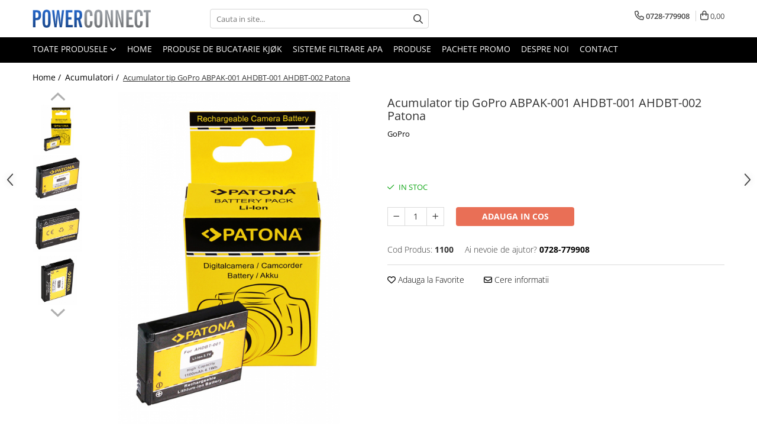

--- FILE ---
content_type: text/html; charset=UTF-8
request_url: https://www.powerconnect.ro/acumulatori/acumulator-tip-gopro-1-ahdbt-001-patona.html
body_size: 26592
content:
<!DOCTYPE html>

<html lang="ro-ro">

	<head>
		<meta charset="UTF-8">

		<script src="https://gomagcdn.ro/themes/fashion/js/lazysizes.min.js?v=10191338-4.243" async=""></script>

		<script>
			function g_js(callbk){typeof callbk === 'function' ? window.addEventListener("DOMContentLoaded", callbk, false) : false;}
		</script>

		
		<style>
			/*body.loading{overflow:hidden;}
			body.loading #wrapper{opacity: 0;visibility: hidden;}
			body #wrapper{opacity: 1;visibility: visible;transition:all .1s ease-out;}*/

			.main-header .main-menu{min-height:43px;}
			.-g-hide{visibility:hidden;opacity:0;}

					</style>
		
		<link rel="preconnect" href="https://gomagcdn.ro"><link rel="dns-prefetch" href="https://fonts.googleapis.com" /><link rel="dns-prefetch" href="https://fonts.gstatic.com" /><link rel="dns-prefetch" href="https://www.facebook.com" />

					<link rel="preload" as="image" href="https://gomagcdn.ro/domains2/powerconnect.ro/files/product/large/acumulator-tip-gopro-1-ahdbt-001-patona-430878.jpg"   >
		
		<link rel="preload" href="https://gomagcdn.ro/themes/fashion/js/plugins.js?v=10191338-4.243" as="script">

		
					<link rel="preload" href="https://www.powerconnect.ro/theme/default.js?v=41638440725" as="script">
				
		<link rel="preload" href="https://gomagcdn.ro/themes/fashion/js/dev.js?v=10191338-4.243" as="script">

		
					<link rel="stylesheet" href="https://gomagcdn.ro/themes/fashion/css/main-min.css?v=10191338-4.243-1" data-values='{"blockScripts": "1"}'>
		
					<link rel="stylesheet" href="https://www.powerconnect.ro/theme/default.css?v=41638440725">
		
						<link rel="stylesheet" href="https://gomagcdn.ro/themes/fashion/css/dev-style.css?v=10191338-4.243-1">
		
		
		
		<link rel="alternate" hreflang="x-default" href="https://www.powerconnect.ro/acumulatori/acumulator-tip-gopro-1-ahdbt-001-patona.html">
							
		<meta name="expires" content="never">
		<meta name="revisit-after" content="1 days">
					<meta name="author" content="Gomag">
				<title>Acumulator tip GoPro ABPAK-001 AHDBT-001 AHDBT-002 Patona</title>


					<meta name="robots" content="index,follow" />
						
		<meta name="description" content="Acumulator tip GoPro ABPAK-001 AHDBT-001 AHDBT-002 Patona">
		<meta class="viewport" name="viewport" content="width=device-width, initial-scale=1.0, user-scalable=no">
							<meta property="og:description" content="Acumulator de calitate a renumitei marci germane PATONA.       Celule de cea mai buna calitate   100% compatibil cu originalul   Contine toate sistemele electronice de siguranta ale acumulatorilor originali   Indeplineste cele mai inalte standarde europene de calitate   Poate fi incarcat cu orice incarcator standard precum si cu cel original  "/>
							<meta property="og:image" content="https://gomagcdn.ro/domains2/powerconnect.ro/files/product/large/acumulator-tip-gopro-1-ahdbt-001-patona-430878.jpg"/>
															<link rel="canonical" href="https://www.powerconnect.ro/acumulatori/acumulator-tip-gopro-1-ahdbt-001-patona.html" />
			<meta property="og:url" content="https://www.powerconnect.ro/acumulatori/acumulator-tip-gopro-1-ahdbt-001-patona.html"/>
						
		<meta name="distribution" content="Global">
		<meta name="owner" content="www.powerconnect.ro">
		<meta name="publisher" content="www.powerconnect.ro">
		<meta name="rating" content="General">
		<meta name="copyright" content="Copyright www.powerconnect.ro 2026. All rights reserved">
		<link rel="search" href="https://www.powerconnect.ro/opensearch.ro.xml" type="application/opensearchdescription+xml" title="Cautare"/>

		
							<script src="https://gomagcdn.ro/themes/fashion/js/jquery-2.1.4.min.js"></script>
			<script defer src="https://gomagcdn.ro/themes/fashion/js/jquery.autocomplete.js?v=20181023"></script>
			<script src="https://gomagcdn.ro/themes/fashion/js/gomag.config.js?v=10191338-4.243"></script>
			<script src="https://gomagcdn.ro/themes/fashion/js/gomag.js?v=10191338-4.243"></script>
		
													<script>
function gmsc(name, value)
{
	if(value != undefined && value)
	{
		var expires = new Date();
		expires.setTime(expires.getTime() + parseInt(3600*24*1000*90));
		document.cookie = encodeURIComponent(name) + "=" + encodeURIComponent(value) + '; expires='+ expires.toUTCString() + "; path=/";
	}
}
let gmqs = window.location.search;
let gmup = new URLSearchParams(gmqs);
gmsc('g_sc', gmup.get('shop_campaign'));
gmsc('shop_utm_campaign', gmup.get('utm_campaign'));
gmsc('shop_utm_medium', gmup.get('utm_medium'));
gmsc('shop_utm_source', gmup.get('utm_source'));
</script><meta name="google-site-verification" content="zKEWIPzaY_sMzMawvo873_o98FAhFCQyvcM_NVOfgyQ" >					
		
	</head>

	<body class="" style="">

		<script >
			function _addCss(url, attribute, value, loaded){
				var _s = document.createElement('link');
				_s.rel = 'stylesheet';
				_s.href = url;
				_s.type = 'text/css';
				if(attribute)
				{
					_s.setAttribute(attribute, value)
				}
				if(loaded){
					_s.onload = function(){
						var dom = document.getElementsByTagName('body')[0];
						//dom.classList.remove('loading');
					}
				}
				var _st = document.getElementsByTagName('link')[0];
				_st.parentNode.insertBefore(_s, _st);
			}
			//_addCss('https://fonts.googleapis.com/css2?family=Open+Sans:ital,wght@0,300;0,400;0,600;0,700;1,300;1,400&display=swap');
			_addCss('https://gomagcdn.ro/themes/_fonts/Open-Sans.css');

		</script>
		<script>
				/*setTimeout(
				  function()
				  {
				   document.getElementsByTagName('body')[0].classList.remove('loading');
				  }, 1000);*/
		</script>
							
		
		<div id="wrapper">
			<!-- BLOCK:20983a0cd00939b5d1895c60f35a144a start -->
<div id="_cartSummary" class="hide"></div>

<script >
	$(document).ready(function() {

		$(document).on('keypress', '.-g-input-loader', function(){
			$(this).addClass('-g-input-loading');
		})

		$.Gomag.bind('Product/Add/To/Cart/After', function(eventResponse, properties)
		{
									var data = JSON.parse(properties.data);
			$('.q-cart').html(data.quantity);
			if(parseFloat(data.quantity) > 0)
			{
				$('.q-cart').removeClass('hide');
			}
			else
			{
				$('.q-cart').addClass('hide');
			}
			$('.cartPrice').html(data.subtotal + ' ' + data.currency);
			$('.cartProductCount').html(data.quantity);


		})
		$('#_cartSummary').on('updateCart', function(event, cart) {
			var t = $(this);

			$.get('https://www.powerconnect.ro/cart-update', {
				cart: cart
			}, function(data) {

				$('.q-cart').html(data.quantity);
				if(parseFloat(data.quantity) > 0)
				{
					$('.q-cart').removeClass('hide');
				}
				else
				{
					$('.q-cart').addClass('hide');
				}
				$('.cartPrice').html(data.subtotal + ' ' + data.currency);
				$('.cartProductCount').html(data.quantity);
			}, 'json');
			window.ga = window.ga || function() {
				(ga.q = ga.q || []).push(arguments)
			};
			ga('send', 'event', 'Buton', 'Click', 'Adauga_Cos');
		});

		if(window.gtag_report_conversion) {
			$(document).on("click", 'li.phone-m', function() {
				var phoneNo = $('li.phone-m').children( "a").attr('href');
				gtag_report_conversion(phoneNo);
			});

		}

	});
</script>



<header class="main-header container-bg clearfix" data-block="headerBlock">
	<div class="discount-tape container-h full -g-hide" id="_gomagHellobar"></div>

		
	<div class="top-head-bg container-h full">

		<div class="top-head container-h">
			<div class="row">
				<div class="col-md-3 col-sm-3 col-xs-5 logo-h">
					
	<a href="https://www.powerconnect.ro" id="logo" data-pageId="2">
		<img src="https://gomagcdn.ro/domains2/powerconnect.ro/files/company/logo8049.png" fetchpriority="high" class="img-responsive" alt="" title="" width="200" height="50" style="width:auto;">
	</a>
				</div>
				<div class="col-md-4 col-sm-4 col-xs-7 main search-form-box">
					
<form name="search-form" class="search-form" action="https://www.powerconnect.ro/produse" id="_searchFormMainHeader">

	<input id="_autocompleteSearchMainHeader" name="c" class="input-placeholder -g-input-loader" type="text" placeholder="Cauta in site..." aria-label="Search"  value="">
	<button id="_doSearch" class="search-button" aria-hidden="true">
		<i class="fa fa-search" aria-hidden="true"></i>
	</button>

				<script >
			$(document).ready(function() {

				$('#_autocompleteSearchMainHeader').autocomplete({
					serviceUrl: 'https://www.powerconnect.ro/autocomplete',
					minChars: 2,
					deferRequestBy: 700,
					appendTo: '#_searchFormMainHeader',
					width: parseInt($('#_doSearch').offset().left) - parseInt($('#_autocompleteSearchMainHeader').offset().left),
					formatResult: function(suggestion, currentValue) {
						return suggestion.value;
					},
					onSelect: function(suggestion) {
						$(this).val(suggestion.data);
					},
					onSearchComplete: function(suggestion) {
						$(this).removeClass('-g-input-loading');
					}
				});
				$(document).on('click', '#_doSearch', function(e){
					e.preventDefault();
					if($('#_autocompleteSearchMainHeader').val() != '')
					{
						$('#_searchFormMainHeader').submit();
					}
				})
			});
		</script>
	

</form>
				</div>
				<div class="col-md-5 col-sm-5 acount-section">
					
<ul>
	<li class="search-m hide">
		<a href="#" class="-g-no-url" aria-label="Cauta in site..." data-pageId="">
			<i class="fa fa-search search-open" aria-hidden="true"></i>
			<i style="display:none" class="fa fa-times search-close" aria-hidden="true"></i>
		</a>
	</li>
	<li class="-g-user-icon -g-user-icon-empty">
			
	</li>
	
				<li class="contact-header">
			<a href="tel:0728-779908" aria-label="Contacteaza-ne" data-pageId="3">
				<i class="fa fa-phone" aria-hidden="true"></i>
								<span>0728-779908</span>
			</a>
		</li>
			<li class="wishlist-header hide">
		<a href="https://www.powerconnect.ro/wishlist" aria-label="Wishlist" data-pageId="28">
			<span class="-g-wishlist-product-count -g-hide"></span>
			<i class="fa fa-heart-o" aria-hidden="true"></i>
			<span class="">Favorite</span>
		</a>
	</li>
	<li class="cart-header-btn cart">
		<a class="cart-drop _showCartHeader" href="https://www.powerconnect.ro/cos-de-cumparaturi" aria-label="Cos de cumparaturi">
			<span class="q-cart hide">0</span>
			<i class="fa fa-shopping-bag" aria-hidden="true"></i>
			<span class="count cartPrice">0,00
				
			</span>
		</a>
					<div class="cart-dd  _cartShow cart-closed"></div>
			</li>

	</ul>

	<script>
		$(document).ready(function() {
			//Cart
							$('.cart').mouseenter(function() {
					$.Gomag.showCartSummary('div._cartShow');
				}).mouseleave(function() {
					$.Gomag.hideCartSummary('div._cartShow');
					$('div._cartShow').removeClass('cart-open');
				});
						$(document).on('click', '.dropdown-toggle', function() {
				window.location = $(this).attr('href');
			})
		})
	</script>

				</div>
			</div>
		</div>
	</div>


<div id="navigation">
	<nav id="main-menu" class="main-menu container-h full clearfix">
		<a href="#" class="menu-trg -g-no-url" title="Produse">
			<span>&nbsp;</span>
		</a>
		
<div class="container-h nav-menu-hh clearfix">

	<!-- BASE MENU -->
	<ul class="
			nav-menu base-menu
			
			
		">

		<li class="all-product-button menu-drop">
			<a class="" href="#mm-2">Toate Produsele <i class="fa fa-angle-down"></i></a>
			<div class="menu-dd">
				

	<ul class="FH">
			
		<li class="ifDrop __GomagMM ">
							<a
					href="https://www.powerconnect.ro/sisteme-filtrare-instalatii-smardy-blue"
					class="  "
					rel="  "
					
					title="Sisteme filtrare apa"
					data-Gomag=''
					data-block-name="mainMenuD0"
					data-pageId= "80"
					data-block="mainMenuD">
											<span class="list">Sisteme filtrare apa</span>
						<i class="fa fa-angle-right"></i>
				</a>

										<ul class="drop-list clearfix w100">
															<li class="image">
																	</li>
																																						<li class="fl">
										<div class="col">
											<p class="title">
												<a
												href="https://www.powerconnect.ro/accesorii"
												class="title    "
												rel="  "
												
												title="Sisteme filtrare apa"
												data-Gomag=''
												data-block-name="mainMenuD1"
												data-block="mainMenuD"
												data-pageId= "80"
												>
																										Sisteme filtrare apa
												</a>
											</p>
																						
										</div>
									</li>
																																<li class="fl">
										<div class="col">
											<p class="title">
												<a
												href="https://www.powerconnect.ro/accesorii-45"
												class="title    "
												rel="  "
												
												title="Accesorii"
												data-Gomag=''
												data-block-name="mainMenuD1"
												data-block="mainMenuD"
												data-pageId= "80"
												>
																										Accesorii
												</a>
											</p>
																						
										</div>
									</li>
																													</ul>
									
		</li>
		
		<li class="ifDrop __GomagMM ">
							<a
					href="https://www.powerconnect.ro/acumulatori"
					class="  "
					rel="  "
					
					title="Acumulatori"
					data-Gomag=''
					data-block-name="mainMenuD0"
					data-pageId= "80"
					data-block="mainMenuD">
											<span class="list">Acumulatori</span>
						<i class="fa fa-angle-right"></i>
				</a>

										<ul class="drop-list clearfix w100">
															<li class="image">
																	</li>
																																						<li class="fl">
										<div class="col">
											<p class="title">
												<a
												href="https://www.powerconnect.ro/acumulatori-aparate-foto-2"
												class="title    "
												rel="  "
												
												title="Aparate foto"
												data-Gomag=''
												data-block-name="mainMenuD1"
												data-block="mainMenuD"
												data-pageId= "80"
												>
																										Aparate foto
												</a>
											</p>
																						
										</div>
									</li>
																																<li class="fl">
										<div class="col">
											<p class="title">
												<a
												href="https://www.powerconnect.ro/acumulatori-camera-video-1"
												class="title    "
												rel="  "
												
												title="Camere video"
												data-Gomag=''
												data-block-name="mainMenuD1"
												data-block="mainMenuD"
												data-pageId= "80"
												>
																										Camere video
												</a>
											</p>
																						
										</div>
									</li>
																																<li class="fl">
										<div class="col">
											<p class="title">
												<a
												href="https://www.powerconnect.ro/acumulatori-telefon-mobil"
												class="title    "
												rel="  "
												
												title="Telefoane mobile"
												data-Gomag=''
												data-block-name="mainMenuD1"
												data-block="mainMenuD"
												data-pageId= "80"
												>
																										Telefoane mobile
												</a>
											</p>
																						
										</div>
									</li>
																																<li class="fl">
										<div class="col">
											<p class="title">
												<a
												href="https://www.powerconnect.ro/aspiratoare"
												class="title    "
												rel="  "
												
												title="Aspiratoare"
												data-Gomag=''
												data-block-name="mainMenuD1"
												data-block="mainMenuD"
												data-pageId= "80"
												>
																										Aspiratoare
												</a>
											</p>
																						
										</div>
									</li>
																																<li class="fl">
										<div class="col">
											<p class="title">
												<a
												href="https://www.powerconnect.ro/diverse-31"
												class="title    "
												rel="  "
												
												title="Diverse"
												data-Gomag=''
												data-block-name="mainMenuD1"
												data-block="mainMenuD"
												data-pageId= "80"
												>
																										Diverse
												</a>
											</p>
																						
										</div>
									</li>
																																<li class="fl">
										<div class="col">
											<p class="title">
												<a
												href="https://www.powerconnect.ro/adaptoare"
												class="title    "
												rel="  "
												
												title="Adaptoare"
												data-Gomag=''
												data-block-name="mainMenuD1"
												data-block="mainMenuD"
												data-pageId= "80"
												>
																										Adaptoare
												</a>
											</p>
																						
										</div>
									</li>
																																<li class="fl">
										<div class="col">
											<p class="title">
												<a
												href="https://www.powerconnect.ro/boxe-portabile"
												class="title    "
												rel="  "
												
												title="Boxe portabile"
												data-Gomag=''
												data-block-name="mainMenuD1"
												data-block="mainMenuD"
												data-pageId= "80"
												>
																										Boxe portabile
												</a>
											</p>
																						
										</div>
									</li>
																																<li class="fl">
										<div class="col">
											<p class="title">
												<a
												href="https://www.powerconnect.ro/console"
												class="title    "
												rel="  "
												
												title="Console"
												data-Gomag=''
												data-block-name="mainMenuD1"
												data-block="mainMenuD"
												data-pageId= "80"
												>
																										Console
												</a>
											</p>
																						
										</div>
									</li>
																																<li class="fl">
										<div class="col">
											<p class="title">
												<a
												href="https://www.powerconnect.ro/gripuri"
												class="title    "
												rel="  "
												
												title="Gripuri"
												data-Gomag=''
												data-block-name="mainMenuD1"
												data-block="mainMenuD"
												data-pageId= "80"
												>
																										Gripuri
												</a>
											</p>
																						
										</div>
									</li>
																																<li class="fl">
										<div class="col">
											<p class="title">
												<a
												href="https://www.powerconnect.ro/acumulatori-laptop"
												class="title    "
												rel="  "
												
												title="Laptop"
												data-Gomag=''
												data-block-name="mainMenuD1"
												data-block="mainMenuD"
												data-pageId= "80"
												>
																										Laptop
												</a>
											</p>
																						
										</div>
									</li>
																																<li class="fl">
										<div class="col">
											<p class="title">
												<a
												href="https://www.powerconnect.ro/scanerele-coduri-de-bare"
												class="title    "
												rel="  "
												
												title="POS/Scanere coduri de bare"
												data-Gomag=''
												data-block-name="mainMenuD1"
												data-block="mainMenuD"
												data-pageId= "80"
												>
																										POS/Scanere coduri de bare
												</a>
											</p>
																						
										</div>
									</li>
																																<li class="fl">
										<div class="col">
											<p class="title">
												<a
												href="https://www.powerconnect.ro/scule-electrice"
												class="title    "
												rel="  "
												
												title="Scule electrice"
												data-Gomag=''
												data-block-name="mainMenuD1"
												data-block="mainMenuD"
												data-pageId= "80"
												>
																										Scule electrice
												</a>
											</p>
																						
										</div>
									</li>
																																<li class="fl">
										<div class="col">
											<p class="title">
												<a
												href="https://www.powerconnect.ro/smartwatch"
												class="title    "
												rel="  "
												
												title="Smartwatch"
												data-Gomag=''
												data-block-name="mainMenuD1"
												data-block="mainMenuD"
												data-pageId= "80"
												>
																										Smartwatch
												</a>
											</p>
																						
										</div>
									</li>
																													</ul>
									
		</li>
		
		<li class="ifDrop __GomagMM ">
							<a
					href="https://www.powerconnect.ro/incarcator"
					class="  "
					rel="  "
					
					title="Incarcatoare"
					data-Gomag=''
					data-block-name="mainMenuD0"
					data-pageId= "80"
					data-block="mainMenuD">
											<span class="list">Incarcatoare</span>
						<i class="fa fa-angle-right"></i>
				</a>

										<ul class="drop-list clearfix w100">
															<li class="image">
																	</li>
																																						<li class="fl">
										<div class="col">
											<p class="title">
												<a
												href="https://www.powerconnect.ro/incarcator-aparat-foto"
												class="title    "
												rel="  "
												
												title="Aparate foto"
												data-Gomag=''
												data-block-name="mainMenuD1"
												data-block="mainMenuD"
												data-pageId= "80"
												>
																										Aparate foto
												</a>
											</p>
																						
										</div>
									</li>
																																<li class="fl">
										<div class="col">
											<p class="title">
												<a
												href="https://www.powerconnect.ro/aspiratoare-34"
												class="title    "
												rel="  "
												
												title="Aspiratoare"
												data-Gomag=''
												data-block-name="mainMenuD1"
												data-block="mainMenuD"
												data-pageId= "80"
												>
																										Aspiratoare
												</a>
											</p>
																						
										</div>
									</li>
																																<li class="fl">
										<div class="col">
											<p class="title">
												<a
												href="https://www.powerconnect.ro/incarcator-camere-video"
												class="title    "
												rel="  "
												
												title="Camere video"
												data-Gomag=''
												data-block-name="mainMenuD1"
												data-block="mainMenuD"
												data-pageId= "80"
												>
																										Camere video
												</a>
											</p>
																						
										</div>
									</li>
																																<li class="fl">
										<div class="col">
											<p class="title">
												<a
												href="https://www.powerconnect.ro/diverse"
												class="title    "
												rel="  "
												
												title="Diverse"
												data-Gomag=''
												data-block-name="mainMenuD1"
												data-block="mainMenuD"
												data-pageId= "80"
												>
																										Diverse
												</a>
											</p>
																						
										</div>
									</li>
																																<li class="fl">
										<div class="col">
											<p class="title">
												<a
												href="https://www.powerconnect.ro/scule-electrice-37"
												class="title    "
												rel="  "
												
												title="Scule electrice"
												data-Gomag=''
												data-block-name="mainMenuD1"
												data-block="mainMenuD"
												data-pageId= "80"
												>
																										Scule electrice
												</a>
											</p>
																						
										</div>
									</li>
																																<li class="fl">
										<div class="col">
											<p class="title">
												<a
												href="https://www.powerconnect.ro/incarcator-tableta"
												class="title    "
												rel="  "
												
												title="tableta"
												data-Gomag=''
												data-block-name="mainMenuD1"
												data-block="mainMenuD"
												data-pageId= "80"
												>
																										tableta
												</a>
											</p>
																						
										</div>
									</li>
																																<li class="fl">
										<div class="col">
											<p class="title">
												<a
												href="https://www.powerconnect.ro/incarcator-telefoane-mobile"
												class="title    "
												rel="  "
												
												title="Telefoane mobile"
												data-Gomag=''
												data-block-name="mainMenuD1"
												data-block="mainMenuD"
												data-pageId= "80"
												>
																										Telefoane mobile
												</a>
											</p>
																						
										</div>
									</li>
																													</ul>
									
		</li>
		
		<li class="ifDrop __GomagMM ">
							<a
					href="https://www.powerconnect.ro/produse-de-bucatarie-kjøk"
					class="  "
					rel="  "
					
					title="Produse de bucatarie kjøk"
					data-Gomag=''
					data-block-name="mainMenuD0"
					data-pageId= "80"
					data-block="mainMenuD">
											<span class="list">Produse de bucatarie kjøk</span>
						<i class="fa fa-angle-right"></i>
				</a>

										<ul class="drop-list clearfix w100">
															<li class="image">
																	</li>
																																						<li class="fl">
										<div class="col">
											<p class="title">
												<a
												href="https://www.powerconnect.ro/accesorii-kjøk"
												class="title    "
												rel="  "
												
												title="Accesorii kjøk"
												data-Gomag=''
												data-block-name="mainMenuD1"
												data-block="mainMenuD"
												data-pageId= "80"
												>
																										Accesorii kjøk
												</a>
											</p>
																						
										</div>
									</li>
																																<li class="fl">
										<div class="col">
											<p class="title">
												<a
												href="https://www.powerconnect.ro/produse-de-bucatarie-kjøk-48"
												class="title    "
												rel="  "
												
												title="Cutite kjøk"
												data-Gomag=''
												data-block-name="mainMenuD1"
												data-block="mainMenuD"
												data-pageId= "80"
												>
																										Cutite kjøk
												</a>
											</p>
																						
										</div>
									</li>
																													</ul>
									
		</li>
		
		<li class="ifDrop __GomagMM ">
							<a
					href="https://www.powerconnect.ro/seturi"
					class="  "
					rel="  "
					
					title="Pachete Promo"
					data-Gomag=''
					data-block-name="mainMenuD0"
					data-pageId= "80"
					data-block="mainMenuD">
											<span class="list">Pachete Promo</span>
						<i class="fa fa-angle-right"></i>
				</a>

										<ul class="drop-list clearfix w100">
															<li class="image">
																	</li>
																																						<li class="fl">
										<div class="col">
											<p class="title">
												<a
												href="https://www.powerconnect.ro/incarcatoare-acumulatori"
												class="title    "
												rel="  "
												
												title="Incarcatoare & acumulatori"
												data-Gomag=''
												data-block-name="mainMenuD1"
												data-block="mainMenuD"
												data-pageId= "80"
												>
																										Incarcatoare &amp; acumulatori
												</a>
											</p>
																						
										</div>
									</li>
																													</ul>
									
		</li>
		
		<li class="ifDrop __GomagMM ">
							<a
					href="https://www.powerconnect.ro/bec-led-2"
					class="  "
					rel="  "
					
					title="Bec LED"
					data-Gomag=''
					data-block-name="mainMenuD0"
					data-pageId= "80"
					data-block="mainMenuD">
											<span class="list">Bec LED</span>
						<i class="fa fa-angle-right"></i>
				</a>

										<ul class="drop-list clearfix w100">
															<li class="image">
																	</li>
																																						<li class="fl">
										<div class="col">
											<p class="title">
												<a
												href="https://www.powerconnect.ro/e14"
												class="title    "
												rel="  "
												
												title="E14"
												data-Gomag='{"image":"https:\/\/gomagcdn.ro\/domains2\/powerconnect.ro\/files\/category\/original\/e144404.webp"}'
												data-block-name="mainMenuD1"
												data-block="mainMenuD"
												data-pageId= "80"
												>
																											<img class="category-icon" src="https://gomagcdn.ro/domains2/powerconnect.ro/files/category/original/e144404.webp" loading="lazy">
																										E14
												</a>
											</p>
																						
										</div>
									</li>
																																<li class="fl">
										<div class="col">
											<p class="title">
												<a
												href="https://www.powerconnect.ro/e27"
												class="title    "
												rel="  "
												
												title="E27"
												data-Gomag='{"image":"https:\/\/gomagcdn.ro\/domains2\/powerconnect.ro\/files\/category\/original\/E278452.webp"}'
												data-block-name="mainMenuD1"
												data-block="mainMenuD"
												data-pageId= "80"
												>
																											<img class="category-icon" src="https://gomagcdn.ro/domains2/powerconnect.ro/files/category/original/E278452.webp" loading="lazy">
																										E27
												</a>
											</p>
																						
										</div>
									</li>
																													</ul>
									
		</li>
		
		<li class="ifDrop __GomagMM ">
								<a
						href="https://www.powerconnect.ro/blițuri-și-lumini-video"
						class="    "
						rel="  "
						
						title="Blițuri și lumini foto/video"
						data-Gomag=''
						data-block-name="mainMenuD0"  data-block="mainMenuD" data-pageId= "80">
												<span class="list">Blițuri și lumini foto/video</span>
					</a>
				
		</li>
		
		<li class="ifDrop __GomagMM ">
							<a
					href="https://www.powerconnect.ro/cablu-date-4"
					class="  "
					rel="  "
					
					title="Cablu date"
					data-Gomag=''
					data-block-name="mainMenuD0"
					data-pageId= "80"
					data-block="mainMenuD">
											<span class="list">Cablu date</span>
						<i class="fa fa-angle-right"></i>
				</a>

										<ul class="drop-list clearfix w100">
															<li class="image">
																	</li>
																																						<li class="fl">
										<div class="col">
											<p class="title">
												<a
												href="https://www.powerconnect.ro/cablu-date-tableta-1"
												class="title    "
												rel="  "
												
												title="tableta"
												data-Gomag=''
												data-block-name="mainMenuD1"
												data-block="mainMenuD"
												data-pageId= "80"
												>
																										tableta
												</a>
											</p>
																						
										</div>
									</li>
																																<li class="fl">
										<div class="col">
											<p class="title">
												<a
												href="https://www.powerconnect.ro/cablu-date-telefon-mobil-2"
												class="title    "
												rel="  "
												
												title="Telefoane mobile"
												data-Gomag=''
												data-block-name="mainMenuD1"
												data-block="mainMenuD"
												data-pageId= "80"
												>
																										Telefoane mobile
												</a>
											</p>
																						
										</div>
									</li>
																													</ul>
									
		</li>
		
		<li class="ifDrop __GomagMM ">
							<a
					href="https://www.powerconnect.ro/casti"
					class="  "
					rel="  "
					
					title="Casti"
					data-Gomag=''
					data-block-name="mainMenuD0"
					data-pageId= "80"
					data-block="mainMenuD">
											<span class="list">Casti</span>
						<i class="fa fa-angle-right"></i>
				</a>

										<ul class="drop-list clearfix w100">
															<li class="image">
																	</li>
																																						<li class="fl">
										<div class="col">
											<p class="title">
												<a
												href="https://www.powerconnect.ro/casti-telefoane-mobile-1"
												class="title    "
												rel="  "
												
												title="Telefoane mobile"
												data-Gomag=''
												data-block-name="mainMenuD1"
												data-block="mainMenuD"
												data-pageId= "80"
												>
																										Telefoane mobile
												</a>
											</p>
																						
										</div>
									</li>
																													</ul>
									
		</li>
		
		<li class="ifDrop __GomagMM ">
								<a
						href="https://www.powerconnect.ro/custi-aparate-foto-video"
						class="    "
						rel="  "
						
						title="Custi aparate foto-video"
						data-Gomag=''
						data-block-name="mainMenuD0"  data-block="mainMenuD" data-pageId= "80">
												<span class="list">Custi aparate foto-video</span>
					</a>
				
		</li>
		
		<li class="ifDrop __GomagMM ">
							<a
					href="https://www.powerconnect.ro/incarcator-auto-1"
					class="  "
					rel="  "
					
					title="Incarcatoare auto"
					data-Gomag=''
					data-block-name="mainMenuD0"
					data-pageId= "80"
					data-block="mainMenuD">
											<span class="list">Incarcatoare auto</span>
						<i class="fa fa-angle-right"></i>
				</a>

										<ul class="drop-list clearfix w100">
															<li class="image">
																	</li>
																																						<li class="fl">
										<div class="col">
											<p class="title">
												<a
												href="https://www.powerconnect.ro/incarcator-auto-telefon-mobil-3"
												class="title    "
												rel="  "
												
												title="Telefoane mobile"
												data-Gomag=''
												data-block-name="mainMenuD1"
												data-block="mainMenuD"
												data-pageId= "80"
												>
																										Telefoane mobile
												</a>
											</p>
																						
										</div>
									</li>
																													</ul>
									
		</li>
				</ul>
			</div>
		</li>

		

	
		<li class="menu-drop __GomagSM   ">

			<a
				href="https://www.powerconnect.ro/"
				rel="  "
				
				title="Home"
				data-Gomag=''
				data-block="mainMenuD"
				data-pageId= "2"
				class=" "
			>
								Home
							</a>
					</li>
	
		<li class="menu-drop __GomagSM   ">

			<a
				href="https://www.powerconnect.ro/produse-de-bucatarie-kjøk"
				rel="  "
				
				title="Produse de bucatarie kjøk"
				data-Gomag=''
				data-block="mainMenuD"
				data-pageId= "47"
				class=" "
			>
								Produse de bucatarie kjøk
							</a>
					</li>
	
		<li class="menu-drop __GomagSM   ">

			<a
				href="https://www.powerconnect.ro/sisteme-filtrare-instalatii-smardy-blue"
				rel="  "
				
				title="Sisteme filtrare apa"
				data-Gomag=''
				data-block="mainMenuD"
				data-pageId= "43"
				class=" "
			>
								Sisteme filtrare apa
							</a>
					</li>
	
		<li class="menu-drop __GomagSM   ">

			<a
				href="/produse"
				rel="  "
				
				title="Produse"
				data-Gomag=''
				data-block="mainMenuD"
				data-pageId= ""
				class=" "
			>
								Produse
							</a>
					</li>
	
		<li class="menu-drop __GomagSM   ">

			<a
				href="https://www.powerconnect.ro/seturi"
				rel="  "
				
				title="Pachete Promo"
				data-Gomag=''
				data-block="mainMenuD"
				data-pageId= "17"
				class=" "
			>
								Pachete Promo
							</a>
					</li>
	
		<li class="menu-drop __GomagSM   ">

			<a
				href="https://www.powerconnect.ro/despre-noi"
				rel="  "
				
				title="Despre noi"
				data-Gomag=''
				data-block="mainMenuD"
				data-pageId= "11"
				class=" "
			>
								Despre noi
							</a>
					</li>
	
		<li class="menu-drop __GomagSM   ">

			<a
				href="/contact"
				rel="  "
				
				title="Contact"
				data-Gomag=''
				data-block="mainMenuD"
				data-pageId= ""
				class=" "
			>
								Contact
							</a>
					</li>
	
	</ul> <!-- end of BASE MENU -->

</div>
		<ul class="mobile-icon fr">

							<li class="phone-m">
					<a href="tel:0728-779908" title="Contacteaza-ne">
												<i class="fa fa-phone" aria-hidden="true"></i>
					</a>
				</li>
									<li class="user-m -g-user-icon -g-user-icon-empty">
			</li>
			<li class="wishlist-header-m hide">
				<a href="https://www.powerconnect.ro/wishlist">
					<span class="-g-wishlist-product-count"></span>
					<i class="fa fa-heart-o" aria-hidden="true"></i>

				</a>
			</li>
			<li class="cart-m">
				<a href="https://www.powerconnect.ro/cos-de-cumparaturi">
					<span class="q-cart hide">0</span>
					<i class="fa fa-shopping-bag" aria-hidden="true"></i>
				</a>
			</li>
			<li class="search-m">
				<a href="#" class="-g-no-url" aria-label="Cauta in site...">
					<i class="fa fa-search search-open" aria-hidden="true"></i>
					<i style="display:none" class="fa fa-times search-close" aria-hidden="true"></i>
				</a>
			</li>
					</ul>
	</nav>
	<!-- end main-nav -->

	<div style="display:none" class="search-form-box search-toggle">
		<form name="search-form" class="search-form" action="https://www.powerconnect.ro/produse" id="_searchFormMobileToggle">
			<input id="_autocompleteSearchMobileToggle" name="c" class="input-placeholder -g-input-loader" type="text" autofocus="autofocus" value="" placeholder="Cauta in site..." aria-label="Search">
			<button id="_doSearchMobile" class="search-button" aria-hidden="true">
				<i class="fa fa-search" aria-hidden="true"></i>
			</button>

										<script >
					$(document).ready(function() {
						$('#_autocompleteSearchMobileToggle').autocomplete({
							serviceUrl: 'https://www.powerconnect.ro/autocomplete',
							minChars: 2,
							deferRequestBy: 700,
							appendTo: '#_searchFormMobileToggle',
							width: parseInt($('#_doSearchMobile').offset().left) - parseInt($('#_autocompleteSearchMobileToggle').offset().left),
							formatResult: function(suggestion, currentValue) {
								return suggestion.value;
							},
							onSelect: function(suggestion) {
								$(this).val(suggestion.data);
							},
							onSearchComplete: function(suggestion) {
								$(this).removeClass('-g-input-loading');
							}
						});

						$(document).on('click', '#_doSearchMobile', function(e){
							e.preventDefault();
							if($('#_autocompleteSearchMobileToggle').val() != '')
							{
								$('#_searchFormMobileToggle').submit();
							}
						})
					});
				</script>
			
		</form>
	</div>
</div>

</header>
<!-- end main-header --><!-- BLOCK:20983a0cd00939b5d1895c60f35a144a end -->
			
<script >
	$.Gomag.bind('Product/Add/To/Cart/Validate', function(response, isValid)
	{
		$($GomagConfig.versionAttributesName).removeClass('versionAttributeError');

		if($($GomagConfig.versionAttributesSelectSelector).length && !$($GomagConfig.versionAttributesSelectSelector).val())
		{

			if ($($GomagConfig.versionAttributesHolder).position().top < jQuery(window).scrollTop()){
				//scroll up
				 $([document.documentElement, document.body]).animate({
					scrollTop: $($GomagConfig.versionAttributesHolder).offset().top - 55
				}, 1000, function() {
					$($GomagConfig.versionAttributesName).addClass('versionAttributeError');
				});
			}
			else if ($($GomagConfig.versionAttributesHolder).position().top + $($GomagConfig.versionAttributesHolder).height() >
				$(window).scrollTop() + (
					window.innerHeight || document.documentElement.clientHeight
				)) {
				//scroll down
				$('html,body').animate({
					scrollTop: $($GomagConfig.versionAttributesHolder).position().top - (window.innerHeight || document.documentElement.clientHeight) + $($GomagConfig.versionAttributesHolder).height() -55 }, 1000, function() {
					$($GomagConfig.versionAttributesName).addClass('versionAttributeError');
				}
				);
			}
			else{
				$($GomagConfig.versionAttributesName).addClass('versionAttributeError');
			}

			isValid.noError = false;
		}
		if($($GomagConfig.versionAttributesSelector).length && !$('.'+$GomagConfig.versionAttributesActiveSelectorClass).length)
		{

			if ($($GomagConfig.versionAttributesHolder).position().top < jQuery(window).scrollTop()){
				//scroll up
				 $([document.documentElement, document.body]).animate({
					scrollTop: $($GomagConfig.versionAttributesHolder).offset().top - 55
				}, 1000, function() {
					$($GomagConfig.versionAttributesName).addClass('versionAttributeError');
				});
			}
			else if ($($GomagConfig.versionAttributesHolder).position().top + $($GomagConfig.versionAttributesHolder).height() >
				$(window).scrollTop() + (
					window.innerHeight || document.documentElement.clientHeight
				)) {
				//scroll down
				$('html,body').animate({
					scrollTop: $($GomagConfig.versionAttributesHolder).position().top - (window.innerHeight || document.documentElement.clientHeight) + $($GomagConfig.versionAttributesHolder).height() -55 }, 1000, function() {
					$($GomagConfig.versionAttributesName).addClass('versionAttributeError');
				}
				);
			}
			else{
				$($GomagConfig.versionAttributesName).addClass('versionAttributeError');
			}

			isValid.noError = false;
		}
	});
	$.Gomag.bind('Page/Load', function removeSelectedVersionAttributes(response, settings) {
		/* remove selection for versions */
		if((settings.doNotSelectVersion != undefined && settings.doNotSelectVersion === true) && $($GomagConfig.versionAttributesSelector).length && !settings.reloadPageOnVersionClick) {
			$($GomagConfig.versionAttributesSelector).removeClass($GomagConfig.versionAttributesActiveSelectorClass);
		}

		if((settings.doNotSelectVersion != undefined && settings.doNotSelectVersion === true) && $($GomagConfig.versionAttributesSelectSelector).length) {
			var selected = settings.reloadPageOnVersionClick != undefined && settings.reloadPageOnVersionClick ? '' : 'selected="selected"';

			$($GomagConfig.versionAttributesSelectSelector).prepend('<option value="" ' + selected + '>Selectati</option>');
		}
	});
	$(document).ready(function() {
		function is_touch_device2() {
			return (('ontouchstart' in window) || (navigator.MaxTouchPoints > 0) || (navigator.msMaxTouchPoints > 0));
		};

		
		$.Gomag.bind('Product/Details/After/Ajax/Load', function(e, payload)
		{
			let reinit = payload.reinit;
			let response = payload.response;

			if(reinit){
				$('.thumb-h:not(.horizontal):not(.vertical)').insertBefore('.vertical-slide-img');

				var hasThumb = $('.thumb-sld').length > 0;

				$('.prod-lg-sld:not(.disabled)').slick({
					slidesToShow: 1,
					slidesToScroll: 1,
					//arrows: false,
					fade: true,
					//cssEase: 'linear',
					dots: true,
					infinite: false,
					draggable: false,
					dots: true,
					//adaptiveHeight: true,
					asNavFor: hasThumb ? '.thumb-sld' : null
				/*}).on('afterChange', function(event, slick, currentSlide, nextSlide){
					if($( window ).width() > 800 ){

						$('.zoomContainer').remove();
						$('#img_0').removeData('elevateZoom');
						var source = $('#img_'+currentSlide).attr('data-src');
						var fullImage = $('#img_'+currentSlide).attr('data-full-image');
						$('.swaped-image').attr({
							//src:source,
							"data-zoom-image":fullImage
						});
						$('.zoomWindowContainer div').stop().css("background-image","url("+ fullImage +")");
						$("#img_"+currentSlide).elevateZoom({responsive: true});
					}*/
				});

				if($( window ).width() < 767 ){
					$('.prod-lg-sld.disabled').slick({
						slidesToShow: 1,
						slidesToScroll: 1,
						fade: true,
						dots: true,
						infinite: false,
						draggable: false,
						dots: true,
					});
				}

				$('.prod-lg-sld.slick-slider').slick('resize');

				//PRODUCT THUMB SLD
				if ($('.thumb-h.horizontal').length){
					$('.thumb-sld').slick({
						vertical: false,
						slidesToShow: 6,
						slidesToScroll: 1,
						asNavFor: '.prod-lg-sld',
						dots: false,
						infinite: false,
						//centerMode: true,
						focusOnSelect: true
					});
				} else if ($('.thumb-h').length) {
					$('.thumb-sld').slick({
						vertical: true,
						slidesToShow: 4,
						slidesToScroll: 1,
						asNavFor: '.prod-lg-sld',
						dots: false,
						infinite: false,
						draggable: false,
						swipe: false,
						//adaptiveHeight: true,
						//centerMode: true,
						focusOnSelect: true
					});
				}

				if($.Gomag.isMobile()){
					$($GomagConfig.bannerDesktop).remove()
					$($GomagConfig.bannerMobile).removeClass('hideSlide');
				} else {
					$($GomagConfig.bannerMobile).remove()
					$($GomagConfig.bannerDesktop).removeClass('hideSlide');
				}
			}

			$.Gomag.trigger('Product/Details/After/Ajax/Load/Complete', {'response':response});
		});

		$.Gomag.bind('Product/Details/After/Ajax/Response', function(e, payload)
		{
			let response = payload.response;
			let data = payload.data;
			let reinitSlider = false;

			if (response.title) {
				let $content = $('<div>').html(response.title);
				let title = $($GomagConfig.detailsProductTopHolder).find($GomagConfig.detailsProductTitleHolder).find('.title > span');
				let newTitle = $content.find('.title > span');
				if(title.text().trim().replace(/\s+/g, ' ') != newTitle.text().trim().replace(/\s+/g, ' ')){
					$.Gomag.fadeReplace(title,newTitle);
				}

				let brand = $($GomagConfig.detailsProductTopHolder).find($GomagConfig.detailsProductTitleHolder).find('.brand-detail');
				let newBrand = $content.find('.brand-detail');
				if(brand.text().trim().replace(/\s+/g, ' ') != newBrand.text().trim().replace(/\s+/g, ' ')){
					$.Gomag.fadeReplace(brand,newBrand);
				}

				let review = $($GomagConfig.detailsProductTopHolder).find($GomagConfig.detailsProductTitleHolder).find('.__reviewTitle');
				let newReview = $content.find('.__reviewTitle');
				if(review.text().trim().replace(/\s+/g, ' ') != newReview.text().trim().replace(/\s+/g, ' ')){
					$.Gomag.fadeReplace(review,newReview);
				}
			}

			if (response.images) {
				let $content = $('<div>').html(response.images);
				var imagesHolder = $($GomagConfig.detailsProductTopHolder).find($GomagConfig.detailsProductImagesHolder);
				var images = [];
				imagesHolder.find('img').each(function() {
					var dataSrc = $(this).attr('data-src');
					if (dataSrc) {
						images.push(dataSrc);
					}
				});

				var newImages = [];
				$content.find('img').each(function() {
					var dataSrc = $(this).attr('data-src');
					if (dataSrc) {
						newImages.push(dataSrc);
					}
				});

				if(!$content.find('.thumb-h.horizontal').length && imagesHolder.find('.thumb-h.horizontal').length){
					$content.find('.thumb-h').addClass('horizontal');
				}
				
				const newTop  = $content.find('.product-icon-box:not(.bottom)').first();
				const oldTop  = imagesHolder.find('.product-icon-box:not(.bottom)').first();

				if (newTop.length && oldTop.length && (newTop.prop('outerHTML') !== oldTop.prop('outerHTML'))) {
					oldTop.replaceWith(newTop.clone());
				}
				
				const newBottom = $content.find('.product-icon-box.bottom').first();
				const oldBottom = imagesHolder.find('.product-icon-box.bottom').first();

				if (newBottom.length && oldBottom.length && (newBottom.prop('outerHTML') !== oldBottom.prop('outerHTML'))) {
					oldBottom.replaceWith(newBottom.clone());
				}

				if (images.length !== newImages.length || images.some((val, i) => val !== newImages[i])) {
					$.Gomag.fadeReplace($($GomagConfig.detailsProductTopHolder).find($GomagConfig.detailsProductImagesHolder), $content.html());
					reinitSlider = true;
				}
			}

			if (response.details) {
				let $content = $('<div>').html(response.details);
				$content.find('.stock-limit').hide();
				function replaceDetails(content){
					$($GomagConfig.detailsProductTopHolder).find($GomagConfig.detailsProductDetailsHolder).html(content);
				}

				if($content.find('.__shippingPriceTemplate').length && $($GomagConfig.detailsProductTopHolder).find('.__shippingPriceTemplate').length){
					$content.find('.__shippingPriceTemplate').replaceWith($($GomagConfig.detailsProductTopHolder).find('.__shippingPriceTemplate'));
					$($GomagConfig.detailsProductTopHolder).find('.__shippingPriceTemplate').slideDown(100);
				} else if (!$content.find('.__shippingPriceTemplate').length && $($GomagConfig.detailsProductTopHolder).find('.__shippingPriceTemplate').length){
					$($GomagConfig.detailsProductTopHolder).find('.__shippingPriceTemplate').slideUp(100);
				}

				if($content.find('.btn-flstockAlertBTN').length && !$($GomagConfig.detailsProductTopHolder).find('.btn-flstockAlertBTN').length || !$content.find('.btn-flstockAlertBTN').length && $($GomagConfig.detailsProductTopHolder).find('.btn-flstockAlertBTN').length){
					$.Gomag.fadeReplace($($GomagConfig.detailsProductTopHolder).find('.add-section'), $content.find('.add-section').clone().html());
					setTimeout(function(){
						replaceDetails($content.html());
					}, 500)
				} else if ($content.find('.-g-empty-add-section').length && $($GomagConfig.detailsProductTopHolder).find('.add-section').length) {
					$($GomagConfig.detailsProductTopHolder).find('.add-section').slideUp(100, function() {
						replaceDetails($content.html());
					});
				} else if($($GomagConfig.detailsProductTopHolder).find('.-g-empty-add-section').length && $content.find('.add-section').length){
					$($GomagConfig.detailsProductTopHolder).find('.-g-empty-add-section').replaceWith($content.find('.add-section').clone().hide());
					$($GomagConfig.detailsProductTopHolder).find('.add-section').slideDown(100, function() {
						replaceDetails($content.html());
					});
				} else {
					replaceDetails($content.html());
				}

			}

			$.Gomag.trigger('Product/Details/After/Ajax/Load', {'properties':data, 'response':response, 'reinit':reinitSlider});
		});

	});
</script>


<div class="container-h container-bg product-page-holder ">

	
<div class="breadcrumbs-default breadcrumbs-default-product clearfix -g-breadcrumbs-container">
  <ol>
    <li>
      <a href="https://www.powerconnect.ro/">Home&nbsp;/&nbsp;</a>
    </li>
        		<li>
		  <a href="https://www.powerconnect.ro/acumulatori">Acumulatori&nbsp;/&nbsp;</a>
		</li>
		        <li class="active">Acumulator tip GoPro ABPAK-001 AHDBT-001 AHDBT-002 Patona</li>
  </ol>
</div>
<!-- breadcrumbs-default -->

	

	<div id="-g-product-page-before"></div>

	<div id="product-page">

		
<div class="container-h product-top -g-product-638" data-product-id="638">

	<div class="row -g-product-row-box">
		<div class="detail-title col-sm-6 pull-right -g-product-title">
			
<div class="go-back-icon">
	<a href="https://www.powerconnect.ro/acumulatori">
		<i class="fa fa-arrow-left" aria-hidden="true"></i>
	</a>
</div>

<h1 class="title">
		<span>

		Acumulator tip GoPro ABPAK-001 AHDBT-001 AHDBT-002 Patona
		
	</span>
</h1>

			<a class="brand-detail" href="https://www.powerconnect.ro/produse/gopro" title="GoPro" data-block="productDetailsBrandName">
			GoPro
		</a>
	
<div class="__reviewTitle">
	
					
</div>		</div>
		<div class="detail-slider-holder col-sm-6 -g-product-images">
			

<div class="vertical-slider-box">
    <div class="vertical-slider-pager-h">

					
<div class="thumb-h vertical">
    <ul class="thumb-sld">
        
        
                    <li class="thumb-item">
            <a href="#" class="-g-no-url">
                <img 
                    class="image-swap-trigger __retargetingImageThumbSelector" 
                    src="https://gomagcdn.ro/domains2/powerconnect.ro/files/product/medium/acumulator-tip-gopro-1-ahdbt-001-patona-430878.jpg"
                    data-src="https://gomagcdn.ro/domains2/powerconnect.ro/files/product/medium/acumulator-tip-gopro-1-ahdbt-001-patona-430878.jpg"
                    
                    loading="lazy"
                    alt="Acumulator tip GoPro ABPAK-001 AHDBT-001 AHDBT-002 Patona [0]" 
                    title="Acumulator tip GoPro ABPAK-001 AHDBT-001 AHDBT-002 Patona [0]" 
                    width="83"
                >
            </a>
            </li>
                    <li class="thumb-item">
            <a href="#" class="-g-no-url">
                <img 
                    class="image-swap-trigger __retargetingImageThumbSelector" 
                    src="https://gomagcdn.ro/domains2/powerconnect.ro/files/product/medium/acumulator-tip-gopro-1-ahdbt-001-patona-413132.jpg"
                    data-src="https://gomagcdn.ro/domains2/powerconnect.ro/files/product/medium/acumulator-tip-gopro-1-ahdbt-001-patona-413132.jpg"
                    
                    loading="lazy"
                    alt="Acumulator tip GoPro ABPAK-001 AHDBT-001 AHDBT-002 Patona [1]" 
                    title="Acumulator tip GoPro ABPAK-001 AHDBT-001 AHDBT-002 Patona [1]" 
                    width="83"
                >
            </a>
            </li>
                    <li class="thumb-item">
            <a href="#" class="-g-no-url">
                <img 
                    class="image-swap-trigger __retargetingImageThumbSelector" 
                    src="https://gomagcdn.ro/domains2/powerconnect.ro/files/product/medium/acumulator-tip-gopro-1-ahdbt-001-patona-524735.jpg"
                    data-src="https://gomagcdn.ro/domains2/powerconnect.ro/files/product/medium/acumulator-tip-gopro-1-ahdbt-001-patona-524735.jpg"
                    
                    loading="lazy"
                    alt="Acumulator tip GoPro ABPAK-001 AHDBT-001 AHDBT-002 Patona [2]" 
                    title="Acumulator tip GoPro ABPAK-001 AHDBT-001 AHDBT-002 Patona [2]" 
                    width="83"
                >
            </a>
            </li>
                    <li class="thumb-item">
            <a href="#" class="-g-no-url">
                <img 
                    class="image-swap-trigger __retargetingImageThumbSelector" 
                    src="https://gomagcdn.ro/domains2/powerconnect.ro/files/product/medium/acumulator-tip-gopro-1-ahdbt-001-patona-550280.jpg"
                    data-src="https://gomagcdn.ro/domains2/powerconnect.ro/files/product/medium/acumulator-tip-gopro-1-ahdbt-001-patona-550280.jpg"
                    
                    loading="lazy"
                    alt="Acumulator tip GoPro ABPAK-001 AHDBT-001 AHDBT-002 Patona [3]" 
                    title="Acumulator tip GoPro ABPAK-001 AHDBT-001 AHDBT-002 Patona [3]" 
                    width="83"
                >
            </a>
            </li>
                    <li class="thumb-item">
            <a href="#" class="-g-no-url">
                <img 
                    class="image-swap-trigger __retargetingImageThumbSelector" 
                    src="https://gomagcdn.ro/domains2/powerconnect.ro/files/product/medium/acumulator-tip-gopro-1-ahdbt-001-patona-657857.jpg"
                    data-src="https://gomagcdn.ro/domains2/powerconnect.ro/files/product/medium/acumulator-tip-gopro-1-ahdbt-001-patona-657857.jpg"
                    
                    loading="lazy"
                    alt="Acumulator tip GoPro ABPAK-001 AHDBT-001 AHDBT-002 Patona [4]" 
                    title="Acumulator tip GoPro ABPAK-001 AHDBT-001 AHDBT-002 Patona [4]" 
                    width="83"
                >
            </a>
            </li>
        
            </ul>
</div>		
		<div class="vertical-slide-img">
			<ul class="prod-lg-sld ">
																													
				
									<li>
						<a href="https://gomagcdn.ro/domains2/powerconnect.ro/files/product/original/acumulator-tip-gopro-1-ahdbt-001-patona-430878.jpg" data-fancybox="prod-gallery" data-base-class="detail-layout" data-caption="Acumulator tip GoPro ABPAK-001 AHDBT-001 AHDBT-002 Patona" class="__retargetingImageThumbSelector"  title="Acumulator tip GoPro ABPAK-001 AHDBT-001 AHDBT-002 Patona">
															<img
									id="img_0"
									data-id="638"
									class="img-responsive"
									src="https://gomagcdn.ro/domains2/powerconnect.ro/files/product/large/acumulator-tip-gopro-1-ahdbt-001-patona-430878.jpg"
																			fetchpriority="high"
																		data-src="https://gomagcdn.ro/domains2/powerconnect.ro/files/product/large/acumulator-tip-gopro-1-ahdbt-001-patona-430878.jpg"
									alt="Acumulator tip GoPro ABPAK-001 AHDBT-001 AHDBT-002 Patona [1]"
									title="Acumulator tip GoPro ABPAK-001 AHDBT-001 AHDBT-002 Patona [1]"
									width="700" height="700"
								>
							
																				</a>
					</li>
									<li>
						<a href="https://gomagcdn.ro/domains2/powerconnect.ro/files/product/original/acumulator-tip-gopro-1-ahdbt-001-patona-413132.jpg" data-fancybox="prod-gallery" data-base-class="detail-layout" data-caption="Acumulator tip GoPro ABPAK-001 AHDBT-001 AHDBT-002 Patona" class="__retargetingImageThumbSelector"  title="Acumulator tip GoPro ABPAK-001 AHDBT-001 AHDBT-002 Patona">
															<img
									id="img_1"
									data-id="638"
									class="img-responsive"
									src="https://gomagcdn.ro/domains2/powerconnect.ro/files/product/large/acumulator-tip-gopro-1-ahdbt-001-patona-413132.jpg"
																			loading="lazy" 
																		data-src="https://gomagcdn.ro/domains2/powerconnect.ro/files/product/large/acumulator-tip-gopro-1-ahdbt-001-patona-413132.jpg"
									alt="Acumulator tip GoPro ABPAK-001 AHDBT-001 AHDBT-002 Patona [2]"
									title="Acumulator tip GoPro ABPAK-001 AHDBT-001 AHDBT-002 Patona [2]"
									width="700" height="700"
								>
							
																				</a>
					</li>
									<li>
						<a href="https://gomagcdn.ro/domains2/powerconnect.ro/files/product/original/acumulator-tip-gopro-1-ahdbt-001-patona-524735.jpg" data-fancybox="prod-gallery" data-base-class="detail-layout" data-caption="Acumulator tip GoPro ABPAK-001 AHDBT-001 AHDBT-002 Patona" class="__retargetingImageThumbSelector"  title="Acumulator tip GoPro ABPAK-001 AHDBT-001 AHDBT-002 Patona">
															<img
									id="img_2"
									data-id="638"
									class="img-responsive"
									src="https://gomagcdn.ro/domains2/powerconnect.ro/files/product/large/acumulator-tip-gopro-1-ahdbt-001-patona-524735.jpg"
																			loading="lazy" 
																		data-src="https://gomagcdn.ro/domains2/powerconnect.ro/files/product/large/acumulator-tip-gopro-1-ahdbt-001-patona-524735.jpg"
									alt="Acumulator tip GoPro ABPAK-001 AHDBT-001 AHDBT-002 Patona [3]"
									title="Acumulator tip GoPro ABPAK-001 AHDBT-001 AHDBT-002 Patona [3]"
									width="700" height="700"
								>
							
																				</a>
					</li>
									<li>
						<a href="https://gomagcdn.ro/domains2/powerconnect.ro/files/product/original/acumulator-tip-gopro-1-ahdbt-001-patona-550280.jpg" data-fancybox="prod-gallery" data-base-class="detail-layout" data-caption="Acumulator tip GoPro ABPAK-001 AHDBT-001 AHDBT-002 Patona" class="__retargetingImageThumbSelector"  title="Acumulator tip GoPro ABPAK-001 AHDBT-001 AHDBT-002 Patona">
															<img
									id="img_3"
									data-id="638"
									class="img-responsive"
									src="https://gomagcdn.ro/domains2/powerconnect.ro/files/product/large/acumulator-tip-gopro-1-ahdbt-001-patona-550280.jpg"
																			loading="lazy" 
																		data-src="https://gomagcdn.ro/domains2/powerconnect.ro/files/product/large/acumulator-tip-gopro-1-ahdbt-001-patona-550280.jpg"
									alt="Acumulator tip GoPro ABPAK-001 AHDBT-001 AHDBT-002 Patona [4]"
									title="Acumulator tip GoPro ABPAK-001 AHDBT-001 AHDBT-002 Patona [4]"
									width="700" height="700"
								>
							
																				</a>
					</li>
									<li>
						<a href="https://gomagcdn.ro/domains2/powerconnect.ro/files/product/original/acumulator-tip-gopro-1-ahdbt-001-patona-657857.jpg" data-fancybox="prod-gallery" data-base-class="detail-layout" data-caption="Acumulator tip GoPro ABPAK-001 AHDBT-001 AHDBT-002 Patona" class="__retargetingImageThumbSelector"  title="Acumulator tip GoPro ABPAK-001 AHDBT-001 AHDBT-002 Patona">
															<img
									id="img_4"
									data-id="638"
									class="img-responsive"
									src="https://gomagcdn.ro/domains2/powerconnect.ro/files/product/large/acumulator-tip-gopro-1-ahdbt-001-patona-657857.jpg"
																			loading="lazy" 
																		data-src="https://gomagcdn.ro/domains2/powerconnect.ro/files/product/large/acumulator-tip-gopro-1-ahdbt-001-patona-657857.jpg"
									alt="Acumulator tip GoPro ABPAK-001 AHDBT-001 AHDBT-002 Patona [5]"
									title="Acumulator tip GoPro ABPAK-001 AHDBT-001 AHDBT-002 Patona [5]"
									width="700" height="700"
								>
							
																				</a>
					</li>
											</ul>

			<div class="product-icon-box product-icon-box-638">
													
							</div>
			<div class="product-icon-box bottom product-icon-bottom-box-638">

							</div>
		</div>

		    </div>
</div>

<div class="clear"></div>
<div class="detail-share" style="text-align: center;">

            </div>
		</div>
		<div class="col-sm-6 detail-prod-attr pull-right -g-product-details">
			
<script >
  $(window).load(function() {
    setTimeout(function() {
      if ($($GomagConfig.detailsProductPriceBox + '638').hasClass('-g-hide')) {
        $($GomagConfig.detailsProductPriceBox + '638').removeClass('-g-hide');
      }
		if ($($GomagConfig.detailsDiscountIcon + '638').hasClass('hide')) {
			$($GomagConfig.detailsDiscountIcon + '638').removeClass('hide');
		}
	}, 3000);
  });
</script>


<script >
	$(document).ready(function(){
		$.Gomag.bind('Product/Disable/AddToCart', function addToCartDisababled(){
			$('.add2cart').addClass($GomagConfig.addToCartDisababled);
		})

		$('.-g-base-price-info').hover(function(){
			$('.-g-base-price-info-text').addClass('visible');
		}, function(){
			$('.-g-base-price-info-text').removeClass('visible');
		})

		$('.-g-prp-price-info').hover(function(){
			$('.-g-prp-price-info-text').addClass('visible');
		}, function(){
			$('.-g-prp-price-info-text').removeClass('visible');
		})
	})
</script>


<style>
	.detail-price .-g-prp-display{display: block;font-size:.85em!important;text-decoration:none;margin-bottom:3px;}
    .-g-prp-display .bPrice{display:inline-block;vertical-align:middle;}
    .-g-prp-display .icon-info{display:block;}
    .-g-base-price-info, .-g-prp-price-info{display:inline-block;vertical-align:middle;position: relative;margin-top: -3px;margin-left: 3px;}
    .-g-prp-price-info{margin-top: 0;margin-left: 0;}
    .detail-price s:not(.-g-prp-display) .-g-base-price-info{display:none;}
	.-g-base-price-info-text, .-g-prp-price-info-text{
		position: absolute;
		top: 25px;
		left: -100px;
		width: 200px;
		padding: 10px;
		font-family: "Open Sans",sans-serif;
		font-size:12px;
		color: #000;
		line-height:1.1;
		text-align: center;
		border-radius: 2px;
		background: #5d5d5d;
		opacity: 0;
		visibility: hidden;
		background: #fff;
		box-shadow: 0 2px 18px 0 rgb(0 0 0 / 15%);
		transition: all 0.3s cubic-bezier(0.9,0,0.2,0.99);
		z-index: 9;
	}
	.-g-base-price-info-text.visible, .-g-prp-price-info-text.visible{visibility: visible; opacity: 1;}
</style>
<span class="detail-price text-main -g-product-price-box-638 -g-hide " data-block="DetailsPrice" data-product-id="638">

			<input type="hidden" id="productBasePrice" value="45.0000"/>
		<input type="hidden" id="productFinalPrice" value="45.0000"/>
		<input type="hidden" id="productCurrency" value="Lei"/>
		<input type="hidden" id="productVat" value="21"/>
		
		<s>
			
			
			<span class="-g-base-price-info">
				<svg class="icon-info" fill="#00000095" xmlns="http://www.w3.org/2000/svg" viewBox="0 0 48 48" width="18" height="18"><path d="M 24 4 C 12.972066 4 4 12.972074 4 24 C 4 35.027926 12.972066 44 24 44 C 35.027934 44 44 35.027926 44 24 C 44 12.972074 35.027934 4 24 4 z M 24 7 C 33.406615 7 41 14.593391 41 24 C 41 33.406609 33.406615 41 24 41 C 14.593385 41 7 33.406609 7 24 C 7 14.593391 14.593385 7 24 7 z M 24 14 A 2 2 0 0 0 24 18 A 2 2 0 0 0 24 14 z M 23.976562 20.978516 A 1.50015 1.50015 0 0 0 22.5 22.5 L 22.5 33.5 A 1.50015 1.50015 0 1 0 25.5 33.5 L 25.5 22.5 A 1.50015 1.50015 0 0 0 23.976562 20.978516 z"/></svg>
				<span class="-g-base-price-info-text -g-base-price-info-text-638"></span>
			</span>
			

		</s>

		
		

		<span class="fPrice -g-product-final-price-638">
			45,00
			Lei
		</span>



		
		<span class="-g-product-details-um -g-product-um-638 hide"></span>

		
		
		
		<span id="_countDown_638" class="_countDownTimer -g-product-count-down-638"></span>

							</span>


<div class="detail-product-atributes" data-product-id = "638">
		
			
			
					
			
					
			
						</div>

<div class="detail-product-atributes" data-product-id = "638">
	<div class="prod-attr-h -g-version-attribute-holder">
		
	</div>

	
										<span class="stock-status available -g-product-stock-status-638" data-initialstock="2" >
					<i class="fa fa-check-circle-o" aria-hidden="true"></i>
										In stoc
				</span>
								</div>




  						<div class="clear"></div>
<div class="__shippingPriceTemplate"></div>
<script >
	$(document).ready(function() {
		$(document).on('click', '#getShippingInfo', function() {
			$.Gomag.openDefaultPopup(undefined, {
				src: 'https://www.powerconnect.ro/info-transport?type=popup',
				iframe : {css : {width : '400px'}}
			});
		});
		
		$('body').on('shippingLocationChanged', function(e, productId){
			
			$.Gomag.ajax('https://www.powerconnect.ro/ajaxGetShippingPrice', {product: productId }, 'GET', function(data){
				if(data != undefined) {
					$('.__shippingPriceTemplate').hide().html(data.shippingPriceTemplate);
					$('.__shippingPriceTemplate').slideDown(100);
				} else {
					$('.__shippingPriceTemplate').slideUp(100);
				}
			}, 'responseJSON');
		})
	});
</script>

		
		
		<div class="add-section clearfix -g-product-add-section-638">
			<div class="qty-regulator clearfix -g-product-qty-regulator-638">
				<div class="stock-limit">
					Limita stoc
				</div>
				<a href="#" class="minus qtyminus -g-no-url"  id="qtyminus" data-id="638">
					<i class="fa fa-minus" aria-hidden="true" style="font-weight: 400;"></i>
				</a>

				<input class="qty-val qty" name="quantity" id="quantity" type="text" value="1"  data-id="638">
				<input id="step_quantity" type="hidden" value="1.00">
				<input type="hidden" value="2" class="form-control" id="quantityProduct">
				<input type="hidden" value="1" class="form-control" id="orderMinimQuantity">
				<input type="hidden" value="2" class="form-control" id="productQuantity">
				<a href="#" id="qtyplus" class="plus qtyplus -g-no-url" data-id="638">
					<i class="fa fa-plus" aria-hidden="true" style="font-weight: 400;"></i>
				</a>
			</div>
			<a class="btn btn-cmd add2cart add-2-cart btn-cart custom __retargetingAddToCartSelector -g-product-add-to-cart-638 -g-no-url" onClick="$.Gomag.addToCart({'p': 638, 'l':'d'})" href="#" data-id="638" rel="nofollow">
				Adauga in cos</a>
						</div>
				      <!-- end add-section -->
	
				<script>
			$('.stock-limit').hide();
			$(document).ready(function() {
				$.Gomag.bind('User/Ajax/Data/Loaded', function(event, data) {
					if(data != undefined && data.data != undefined) {
						var responseData = data.data;
						if(responseData.itemsQuantities != undefined && responseData.itemsQuantities.hasOwnProperty('638')) {
							var cartQuantity = 0;
							$.each(responseData.itemsQuantities, function(i, v) {
								if(i == 638) {
									cartQuantity = v;
								}
							});
							if(
								$.Gomag.getEnvData().products != undefined
								&&
								$.Gomag.getEnvData().products[638] != undefined
								&&
								$.Gomag.getEnvData().products[638].hasConfigurationOptions != 1
								&&
								$.Gomag.getEnvData().products[638].stock != undefined
								&&
								cartQuantity > 0
								&&
								cartQuantity >= $.Gomag.getEnvData().products[638].stock)
							{
								if ($('.-g-product-add-to-cart-638').length != 0) {
								//if (!$('.-g-product-qty-regulator-638').hasClass('hide')) {
									$('.-g-product-qty-regulator-638').addClass('hide');
									$('.-g-product-add-to-cart-638').addClass('hide');
									$('.-g-product-add-section-638').remove();
									$('.-g-product-stock-status-638').after(
									'<span class="text-main -g-product-stock-last" style="display: inline-block;padding:0 5px; margin-bottom: 8px; font-weight: bold;"> Ultimele Bucati</span>');
									$('.-g-product-stock-status-638').parent().after(
										'<a href="#nh" class="btn btn-fl disableAddToCartButton __GomagAddToCartDisabled">Produs adaugat in cos</a>');
								//}
								}

								if($('._addPackage').length) {
									$('._addPackage').attr('onclick', null).html('Pachet indisponibil')
								}
							}
							else
							{
								$('.-g-product-qty-regulator-638').removeClass('hide');
								$('.-g-product-add-to-cart-638').removeClass('hide');
								$('.__GomagAddToCartDisabled').remove();
								if($.Gomag.getEnvData().products != undefined
								&&
								$.Gomag.getEnvData().products[638] != undefined

								&&
								$.Gomag.getEnvData().products[638].stock != undefined
								&&
								cartQuantity > 0
								&&
								cartQuantity < $.Gomag.getEnvData().products[638].stock)
								{
									var newStockQuantity = parseFloat($.Gomag.getEnvData().products[638].stock) - cartQuantity;
									newStockQuantity = newStockQuantity.toString();
									if(newStockQuantity != undefined && newStockQuantity.indexOf(".") >= 0){
										newStockQuantity = newStockQuantity.replace(/0+$/g,'');
										newStockQuantity = newStockQuantity.replace(/\.$/g,'');
									}
									$('#quantityProduct').val(newStockQuantity);
									$('#productQuantity').val(newStockQuantity);
								}
							}
						}
					}
				});
			});
		</script>
	

	<div class="clear"></div>


	

<div class="product-code dataProductId" data-block="ProductAddToCartPhoneHelp" data-product-id="638">
	<span class="code">
		<span class="-g-product-details-code-prefix">Cod Produs:</span>
		<strong>1100</strong>
	</span>

		<span class="help-phone">
		<span class="-g-product-details-help-phone">Ai nevoie de ajutor?</span>
		<a href="tel:0728-779908">
			<strong>0728-779908</strong>
		</a>
			</span>
	
	</div>


<div class="wish-section">
			<a href="#addToWishlistPopup_638" onClick="$.Gomag.addToWishlist({'p': 638 , 'u': 'https://www.powerconnect.ro/wishlist-add?product=638' })" title="Favorite" data-name="Acumulator tip GoPro ABPAK-001 AHDBT-001 AHDBT-002 Patona" data-href="https://www.powerconnect.ro/wishlist-add?product=638" rel="nofollow" class="wish-btn col addToWishlist addToWishlistDefault -g-add-to-wishlist-638">
			<i class="fa fa-heart-o" aria-hidden="true"></i> Adauga la Favorite
		</a>
		
						<script >
			$.Gomag.bind('Set/Options/For/Informations', function(){

			})
		</script>
		

				<a href="#" rel="nofollow" id="info-btn" class="col -g-info-request-popup-details -g-no-url" onclick="$.Gomag.openPopupWithData('#info-btn', {iframe : {css : {width : '360px'}}, src: 'https://www.powerconnect.ro/iframe-info?loc=info&amp;id=638'});">
			<i class="fa fa-envelope-o" aria-hidden="true"></i> Cere informatii
		</a>
							</div>

		</div>
	</div>

	

</div>



<div class="clear"></div>



<div class="clear"></div>

<div class="product-bottom">
	<div class="">
		<div class="row">

			

<div class="detail-tabs col-sm-6">
        <div id="resp-tab">
          <ul class="resp-tabs-list tab-grup">
                          <li id="__showDescription">Descriere</li>
                                      <li class="-g-product-details-tabs-attributes">Caracteristici</li>
                                                                                                                                                                                                        					<li id="_showReviewForm">
			  Review-uri <span class="__productReviewCount">(0)</span>
			</li>
							           </ul>

          <div class="resp-tabs-container regular-text tab-grup">
                          <div class="description-tab">
                <div class="_descriptionTab __showDescription">
                                                                                                                                    
					<div class="">
                    <p>Acumulator de calitate a renumitei marci germane PATONA.</p>

<ul>
	<li>Celule de cea mai buna calitate</li>
	<li>100% compatibil cu originalul</li>
	<li>Contine toate sistemele electronice de siguranta ale acumulatorilor originali</li>
	<li>Indeplineste cele mai inalte standarde europene de calitate</li>
	<li>Poate fi incarcat cu orice incarcator standard precum si cu cel original</li>
</ul>
                  </div>
                  
                                                                                                                                    				   				  

<a href="#" onclick="$.Gomag.openPopup({src: '#-g-gspr-widget', type : 'inline', modal: true});" class="product-gspr-widget-button -g-no-url">Informatii conformitate produs</a>

<div id="-g-gspr-widget" class="product-gspr-widget" style="display:none;">
	
	
		
	<div class="product-gspr-widget-header">
		<div class="product-gspr-widget-header-title">Informatii conformitate produs</div>

		<div class="product-gspr-widget-nav">
							<a href="javascript:void(0);" class="btn -g-gspr-tab -g-no-url" data-tab="safety">Siguranta produs</a>
										<a href="javascript:void(0);" class="btn -g-gspr-tab -g-no-url" data-tab="manufacturer">Informatii producator</a>
										<a href="javascript:void(0);" class="btn -g-gspr-tab -g-no-url" data-tab="person">Informatii persoana</a>
						
		</div>
	</div>

	<div class="product-gspr-widget-tabs">
				<div id="safety" class="product-gspr-widget-tab-item">
			<div class="product-gspr-widget-tab-item-title">Informatii siguranta produs</div> 
					<p>Momentan, informatiile despre siguranta produsului nu sunt disponibile.</p>
				</div>
						<div id="manufacturer" class="product-gspr-widget-tab-item">
			<div class="product-gspr-widget-tab-item-title">Informatii producator</div>
			 				<p>Momentan, informatiile despre producator nu sunt disponibile.</p>
					</div>
						<div id="person" class="product-gspr-widget-tab-item">
				<div class="product-gspr-widget-tab-item-title">Informatii persoana responsabila</div>
					<p>Momentan, informatiile despre persoana responsabila nu sunt disponibile.</p>
				</div>
					</div>
	
	<button type="button" data-fancybox-close="" class="fancybox-button fancybox-close-small" title="Close"><svg xmlns="http://www.w3.org/2000/svg" version="1" viewBox="0 0 24 24"><path d="M13 12l5-5-1-1-5 5-5-5-1 1 5 5-5 5 1 1 5-5 5 5 1-1z"></path></svg></button>
	
	<script>
		$(document).ready(function() {
		  function activateTab(tabName) {
			$(".-g-gspr-tab").removeClass("visibile");
			$(".product-gspr-widget-tab-item").removeClass("visibile");

			$("[data-tab='" + tabName + "']").addClass("visibile");
			$("#" + tabName).addClass("visibile");
		  }

		  $(".-g-gspr-tab").click(function(e) {
			e.preventDefault();
			let tabName = $(this).data("tab");
			activateTab(tabName); 
		  });

		  if ($(".-g-gspr-tab").length > 0) {
			let firstTabName = $(".-g-gspr-tab").first().data("tab");
			activateTab(firstTabName);
		  }
		});
	</script>
</div>				                  </div>
              </div>
                                          <div>
                  <div class="specs-table">
					
						
			<p class="-g-characteristics-attribute-name -g-attribute-key-capacitate">
				<b class="-g-characteristics-attribute-title">Capacitate: </b>
				
				<span class="-g-attribute-characteristic-value-h">
										
						<span class="-g-attribute-characteristic-value">
															1100 mAh
													</span>
						
					
					<span class="__gomagWidget -g-attirbute-characteristics-popup-display" style="margin-left: 10px;" data-condition='{"displayAttributes":"capacitate","displayCategories":["6","1"]}' data-popup="popup:onclick"></span>
				</span>
			</p>
			
				
    	
						
			<p class="-g-characteristics-attribute-name -g-attribute-key-compatibilitate_acum">
				<b class="-g-characteristics-attribute-title">Compatibilitate acumulatori: </b>
				
				<span class="-g-attribute-characteristic-value-h">
										
						<span class="-g-attribute-characteristic-value">
															ABPAK-001, AHDBT-001, AHDBT-002
													</span>
						
					
					<span class="__gomagWidget -g-attirbute-characteristics-popup-display" style="margin-left: 10px;" data-condition='{"displayAttributes":"compatibilitate_acum","displayCategories":["6","1"]}' data-popup="popup:onclick"></span>
				</span>
			</p>
			
				
    	
						
			<p class="-g-characteristics-attribute-name -g-attribute-key-compatibilitate_came">
				<b class="-g-characteristics-attribute-title">Compatibilitate camere: </b>
				
				<span class="-g-attribute-characteristic-value-h">
										
						<span class="-g-attribute-characteristic-value">
															GoPro HD Hero Hero 1 Hero 2 GoPro HD Motorsports Hero GoPro HD Helmet Hero GoPro HD Surf Hero GoPro Naked Hero HD GoPro HD
													</span>
						
					
					<span class="__gomagWidget -g-attirbute-characteristics-popup-display" style="margin-left: 10px;" data-condition='{"displayAttributes":"compatibilitate_came","displayCategories":["6","1"]}' data-popup="popup:onclick"></span>
				</span>
			</p>
			
				
    	
                  </div>
                  </div>
                                                        
            
              
                              
                                  
                                  
                                                			                <div class="review-tab -g-product-review-box">
                <div class="product-comment-box">

					
<script>
	g_js(function(){
			})
</script>
<div class="new-comment-form">
	<div style="text-align: center; font-size: 15px; margin-bottom: 15px;">
		Daca doresti sa iti exprimi parerea despre acest produs poti adauga un review.
	</div>
	<div class="title-box">
		<div class="title"><span ><a id="addReview" class="btn std new-review -g-no-url" href="#" onclick="$.Gomag.openDefaultPopup('#addReview', {iframe : {css : {width : '500px'}}, src: 'https://www.powerconnect.ro/add-review?product=638'});">Scrie un review</a></span></div>
		<hr>
		
		<div class="succes-message hide" id="succesReview" style="text-align: center;">
			Review-ul a fost trimis cu succes.
		</div>
	</div>
</div>					<script >
	$.Gomag.bind('Gomag/Product/Detail/Loaded', function(responseDelay, products)
	{
		var reviewData = products.v.reviewData;
		if(reviewData) {
			$('.__reviewTitle').html(reviewData.reviewTitleHtml);
			$('.__reviewList').html(reviewData.reviewListHtml);
			$('.__productReviewCount').text('('+reviewData.reviewCount+')');
		}
	})
</script>


<div class="__reviewList">
	
</div>

															<script >
					  $(document).ready(function() {
						$(document).on('click', 'a._reviewLike', function() {
						  var reviewId = $(this).attr('data-id')
						  $.get('https://www.powerconnect.ro/ajax-helpful-review', {
							review: reviewId,
							clicked: 1
						  }, function(data) {
							if($('#_seeUseful' + reviewId).length)
							{
								$('#_seeUseful' + reviewId).html('');
								$('#_seeUseful' + reviewId).html(data);
							}
							else
							{
								$('#_addUseful' + reviewId).after('<p id="_seeUseful '+ reviewId +'">'+data+'</p>');
							}
							$('#_addUseful' + reviewId).remove();
						  }, 'json')
						});
						$(document).on('click', 'a.-g-more-reviews', function() {
							 if($(this).hasClass('-g-reviews-hidden'))
							 {
								$('.-g-review-to-hide').removeClass('hide');
								$(this).removeClass('-g-reviews-hidden').text('Vezi mai putine');
							 }
							 else
							 {
								$('.-g-review-to-hide').addClass('hide');
								$(this).addClass('-g-reviews-hidden').text('Vezi mai multe');
							 }
						});
					  });
					</script>
					

					<style>
						.comment-row-child { border-top: 1px solid #dbdbdb; padding-top: 15px;  padding-bottom: 15px; overflow: hidden; margin-left: 25px;}
					</style>
                  </div>
              </div>
			  			   			              </div>
          </div>
        </div>

		</div>
	</div>
	<div class="clear"></div>
</div>

	</div>
</div>



	<div class="container-h container-bg detail-sld-similar">
		<div class="carousel-slide">
			<div class="holder">
				<div class="title-carousel">
											<div class="title">Produse similare</div>
										<hr>
				</div>
				<div class="carousel slide-item-4">
								<div class="product-box-h ">
			

<div
		class="product-box  center  dataProductId __GomagListingProductBox -g-product-box-700"
					data-Gomag='{"Lei_price":"50.00","Lei_final_price":"50.00","Lei":"Lei","Lei_vat":"","Euro_price":"9.72","Euro_final_price":"9.72","Euro":"Euro","Euro_vat":""}' data-block-name="ListingName"
				data-product-id="700"
	>
		<div class="box-holder">
					<div class="image-holder">
						<a href="https://www.powerconnect.ro/acumulatori/acumulator-tip-sony-ps4-versiunea-1-patona.html" data-pageId="79" class="image _productMainUrl_700  " >
					
													<img 
								src="https://gomagcdn.ro/domains2/powerconnect.ro/files/product/medium/acumulator-pentru-controller-sony-ps4-versiunea-1-1000mah-patona-949723.jpg"
								data-src="https://gomagcdn.ro/domains2/powerconnect.ro/files/product/medium/acumulator-pentru-controller-sony-ps4-versiunea-1-1000mah-patona-949723.jpg"
									
								loading="lazy"
								alt="Acumulatori - Acumulator pentru controller Sony PS4 1000mAh Patona" 
								title="Acumulator pentru controller Sony PS4 1000mAh Patona" 
								class="img-responsive listImage _productMainImage_700" 
								width="280" height="280"
							>
						
						
									</a>
									<div class="product-icon-box -g-product-icon-box-700">
																			
																								</div>
					<div class="product-icon-box bottom -g-product-icon-bottom-box-700">
											</div>
				
						</div>
			<div class="figcaption">
			
			<div class="top-side-box">

				
				
				<h2 style="line-height:initial;" class="title-holder"><a href="https://www.powerconnect.ro/acumulatori/acumulator-tip-sony-ps4-versiunea-1-patona.html" data-pageId="79" class="title _productUrl_700 " data-block="ListingName">Acumulator pentru controller Sony PS4 1000mAh Patona</a></h2>
																					<div class="price  -g-hide -g-list-price-700" data-block="ListingPrice">
																										<s class="price-full -g-product-box-full-price-700">
											
																					</s>
										<span class="text-main -g-product-box-final-price-700">50,00 Lei</span>

									
									
									<span class="-g-product-listing-um -g-product-box-um-700 hide"></span>
									
																																</div>
										
								

			</div>

				<div class="bottom-side-box">
					
					
						<a href="#" class="details-button quick-order-btn -g-no-url" onclick="$.Gomag.openDefaultPopup('.quick-order-btn', {iframe : {css : {width : '800px'}}, src: 'https://www.powerconnect.ro/cart-add?product=700'});"><i class="fa fa-search"></i>detalii</a>
					
										
				</div>

						</div>
					</div>
	</div>
				</div>
						<div class="product-box-h ">
			

<div
		class="product-box  center  dataProductId __GomagListingProductBox -g-product-box-23"
					data-Gomag='{"Lei_price":"49.00","Lei_final_price":"49.00","Lei":"Lei","Lei_vat":"","Euro_price":"9.53","Euro_final_price":"9.53","Euro":"Euro","Euro_vat":""}' data-block-name="ListingName"
				data-product-id="23"
	>
		<div class="box-holder">
					<div class="image-holder">
						<a href="https://www.powerconnect.ro/acumulatori/acumulatori-camera-video-sjcam-sj7-33196.html" data-pageId="79" class="image _productMainUrl_23  " >
					
													<img 
								src="https://gomagcdn.ro/domains2/powerconnect.ro/files/product/medium/acumulatori-camera-video-sjcam-sj7-228737.jpg"
								data-src="https://gomagcdn.ro/domains2/powerconnect.ro/files/product/medium/acumulatori-camera-video-sjcam-sj7-228737.jpg"
									
								loading="lazy"
								alt="Acumulatori - Acumulator pentru SJCAM SJ7 910mAh Patona" 
								title="Acumulator pentru SJCAM SJ7 910mAh Patona" 
								class="img-responsive listImage _productMainImage_23" 
								width="280" height="280"
							>
						
						
									</a>
									<div class="product-icon-box -g-product-icon-box-23">
																			
																								</div>
					<div class="product-icon-box bottom -g-product-icon-bottom-box-23">
											</div>
				
						</div>
			<div class="figcaption">
			
			<div class="top-side-box">

				
				
				<h2 style="line-height:initial;" class="title-holder"><a href="https://www.powerconnect.ro/acumulatori/acumulatori-camera-video-sjcam-sj7-33196.html" data-pageId="79" class="title _productUrl_23 " data-block="ListingName">Acumulator pentru SJCAM SJ7 910mAh Patona</a></h2>
																					<div class="price  -g-hide -g-list-price-23" data-block="ListingPrice">
																										<s class="price-full -g-product-box-full-price-23">
											
																					</s>
										<span class="text-main -g-product-box-final-price-23">49,00 Lei</span>

									
									
									<span class="-g-product-listing-um -g-product-box-um-23 hide"></span>
									
																																</div>
										
								

			</div>

				<div class="bottom-side-box">
					
					
						<a href="#" class="details-button quick-order-btn -g-no-url" onclick="$.Gomag.openDefaultPopup('.quick-order-btn', {iframe : {css : {width : '800px'}}, src: 'https://www.powerconnect.ro/cart-add?product=23'});"><i class="fa fa-search"></i>detalii</a>
					
										
				</div>

						</div>
					</div>
	</div>
				</div>
						<div class="product-box-h ">
			

<div
		class="product-box  center  dataProductId __GomagListingProductBox -g-product-box-427"
					data-Gomag='{"Lei_price":"48.00","Lei_final_price":"48.00","Lei":"Lei","Lei_vat":"","Euro_price":"9.33","Euro_final_price":"9.33","Euro":"Euro","Euro_vat":""}' data-block-name="ListingName"
				data-product-id="427"
	>
		<div class="box-holder">
					<div class="image-holder">
						<a href="https://www.powerconnect.ro/acumulatori/acumulatori-aparat-foto-canon-nb-7l-8621.html" data-pageId="79" class="image _productMainUrl_427  " >
					
													<img 
								src="https://gomagcdn.ro/domains2/powerconnect.ro/files/product/medium/acumulatori-aparat-foto-canon-nb-7l-585750.jpg"
								data-src="https://gomagcdn.ro/domains2/powerconnect.ro/files/product/medium/acumulatori-aparat-foto-canon-nb-7l-585750.jpg"
									
								loading="lazy"
								alt="Acumulatori - Acumulator tip Canon NB-7L 750mAh Patona" 
								title="Acumulator tip Canon NB-7L 750mAh Patona" 
								class="img-responsive listImage _productMainImage_427" 
								width="280" height="280"
							>
						
						
									</a>
									<div class="product-icon-box -g-product-icon-box-427">
																			
																								</div>
					<div class="product-icon-box bottom -g-product-icon-bottom-box-427">
											</div>
				
						</div>
			<div class="figcaption">
			
			<div class="top-side-box">

				
				
				<h2 style="line-height:initial;" class="title-holder"><a href="https://www.powerconnect.ro/acumulatori/acumulatori-aparat-foto-canon-nb-7l-8621.html" data-pageId="79" class="title _productUrl_427 " data-block="ListingName">Acumulator tip Canon NB-7L 750mAh Patona</a></h2>
																					<div class="price  -g-hide -g-list-price-427" data-block="ListingPrice">
																										<s class="price-full -g-product-box-full-price-427">
											
																					</s>
										<span class="text-main -g-product-box-final-price-427">48,00 Lei</span>

									
									
									<span class="-g-product-listing-um -g-product-box-um-427 hide"></span>
									
																																</div>
										
								

			</div>

				<div class="bottom-side-box">
					
					
						<a href="#" class="details-button quick-order-btn -g-no-url" onclick="$.Gomag.openDefaultPopup('.quick-order-btn', {iframe : {css : {width : '800px'}}, src: 'https://www.powerconnect.ro/cart-add?product=427'});"><i class="fa fa-search"></i>detalii</a>
					
										
				</div>

						</div>
					</div>
	</div>
				</div>
						<div class="product-box-h ">
			

<div
		class="product-box  center  dataProductId __GomagListingProductBox -g-product-box-701"
					data-Gomag='{"Lei_price":"55.00","Lei_final_price":"55.00","Lei":"Lei","Lei_vat":"","Euro_price":"10.69","Euro_final_price":"10.69","Euro":"Euro","Euro_vat":""}' data-block-name="ListingName"
				data-product-id="701"
	>
		<div class="box-holder">
					<div class="image-holder">
						<a href="https://www.powerconnect.ro/acumulatori/acumulator-tip-sony-ps4-versiunea-2-patona.html" data-pageId="79" class="image _productMainUrl_701  " >
					
													<img 
								src="https://gomagcdn.ro/domains2/powerconnect.ro/files/product/medium/acumulator-pentru-controller-sony-ps4-1000mah-patona-384418.jpg"
								data-src="https://gomagcdn.ro/domains2/powerconnect.ro/files/product/medium/acumulator-pentru-controller-sony-ps4-1000mah-patona-384418.jpg"
									
								loading="lazy"
								alt="Acumulatori - Acumulator Patona pentru controller Sony PS4 Versiunea 2 1000mAh 3,7V" 
								title="Acumulator Patona pentru controller Sony PS4 Versiunea 2 1000mAh 3,7V" 
								class="img-responsive listImage _productMainImage_701" 
								width="280" height="280"
							>
						
						
									</a>
									<div class="product-icon-box -g-product-icon-box-701">
																			
																								</div>
					<div class="product-icon-box bottom -g-product-icon-bottom-box-701">
											</div>
				
						</div>
			<div class="figcaption">
			
			<div class="top-side-box">

				
				
				<h2 style="line-height:initial;" class="title-holder"><a href="https://www.powerconnect.ro/acumulatori/acumulator-tip-sony-ps4-versiunea-2-patona.html" data-pageId="79" class="title _productUrl_701 " data-block="ListingName">Acumulator Patona pentru controller Sony PS4 Versiunea 2 1000mAh 3,7V</a></h2>
																					<div class="price  -g-hide -g-list-price-701" data-block="ListingPrice">
																										<s class="price-full -g-product-box-full-price-701">
											
																					</s>
										<span class="text-main -g-product-box-final-price-701">55,00 Lei</span>

									
									
									<span class="-g-product-listing-um -g-product-box-um-701 hide"></span>
									
																																</div>
										
								

			</div>

				<div class="bottom-side-box">
					
					
						<a href="#" class="details-button quick-order-btn -g-no-url" onclick="$.Gomag.openDefaultPopup('.quick-order-btn', {iframe : {css : {width : '800px'}}, src: 'https://www.powerconnect.ro/cart-add?product=701'});"><i class="fa fa-search"></i>detalii</a>
					
										
				</div>

						</div>
					</div>
	</div>
				</div>
						<div class="product-box-h ">
			

<div
		class="product-box  center  dataProductId __GomagListingProductBox -g-product-box-658"
					data-Gomag='{"Lei_price":"67.00","Lei_final_price":"67.00","Lei":"Lei","Lei_vat":"","Euro_price":"13.03","Euro_final_price":"13.03","Euro":"Euro","Euro_vat":""}' data-block-name="ListingName"
				data-product-id="658"
	>
		<div class="box-holder">
					<div class="image-holder">
						<a href="https://www.powerconnect.ro/acumulatori/acumulator-tip-fuji-np-95-1800mah-patona-premium.html" data-pageId="79" class="image _productMainUrl_658  " >
					
													<img 
								src="https://gomagcdn.ro/domains2/powerconnect.ro/files/product/medium/acumulator-tip-fuji-np-95-1800mah-patona-premium-816589.jpg"
								data-src="https://gomagcdn.ro/domains2/powerconnect.ro/files/product/medium/acumulator-tip-fuji-np-95-1800mah-patona-premium-816589.jpg"
									
								loading="lazy"
								alt="Acumulatori - Acumulator tip Fuji NP-95 1800mAh Patona Premium" 
								title="Acumulator tip Fuji NP-95 1800mAh Patona Premium" 
								class="img-responsive listImage _productMainImage_658" 
								width="280" height="280"
							>
						
						
									</a>
									<div class="product-icon-box -g-product-icon-box-658">
																			
																								</div>
					<div class="product-icon-box bottom -g-product-icon-bottom-box-658">
											</div>
				
						</div>
			<div class="figcaption">
			
			<div class="top-side-box">

				
				
				<h2 style="line-height:initial;" class="title-holder"><a href="https://www.powerconnect.ro/acumulatori/acumulator-tip-fuji-np-95-1800mah-patona-premium.html" data-pageId="79" class="title _productUrl_658 " data-block="ListingName">Acumulator tip Fuji NP-95 1800mAh Patona Premium</a></h2>
																					<div class="price  -g-hide -g-list-price-658" data-block="ListingPrice">
																										<s class="price-full -g-product-box-full-price-658">
											
																					</s>
										<span class="text-main -g-product-box-final-price-658">67,00 Lei</span>

									
									
									<span class="-g-product-listing-um -g-product-box-um-658 hide"></span>
									
																																</div>
										
								

			</div>

				<div class="bottom-side-box">
					
					
						<a href="#" class="details-button quick-order-btn -g-no-url" onclick="$.Gomag.openDefaultPopup('.quick-order-btn', {iframe : {css : {width : '800px'}}, src: 'https://www.powerconnect.ro/cart-add?product=658'});"><i class="fa fa-search"></i>detalii</a>
					
										
				</div>

						</div>
					</div>
	</div>
				</div>
						<div class="product-box-h ">
			

<div
		class="product-box  center  dataProductId __GomagListingProductBox -g-product-box-704"
					data-Gomag='{"Lei_price":"70.00","Lei_final_price":"70.00","Lei":"Lei","Lei_vat":"","Euro_price":"13.61","Euro_final_price":"13.61","Euro":"Euro","Euro_vat":""}' data-block-name="ListingName"
				data-product-id="704"
	>
		<div class="box-holder">
					<div class="image-holder">
						<a href="https://www.powerconnect.ro/acumulatori/acumulator-tip-jbl-charge-3-6000mah-patona.html" data-pageId="79" class="image _productMainUrl_704  " >
					
													<img 
								src="https://gomagcdn.ro/domains2/powerconnect.ro/files/product/medium/acumulator-pentru-jbl-charge-3-2016-6000mah-patona-961672.jpg"
								data-src="https://gomagcdn.ro/domains2/powerconnect.ro/files/product/medium/acumulator-pentru-jbl-charge-3-2016-6000mah-patona-961672.jpg"
									
								loading="lazy"
								alt="Acumulatori - Acumulator Patona JBL Charge 3 (2016)" 
								title="Acumulator Patona JBL Charge 3 (2016)" 
								class="img-responsive listImage _productMainImage_704" 
								width="280" height="280"
							>
						
						
									</a>
									<div class="product-icon-box -g-product-icon-box-704">
																			
																								</div>
					<div class="product-icon-box bottom -g-product-icon-bottom-box-704">
											</div>
				
						</div>
			<div class="figcaption">
			
			<div class="top-side-box">

				
				
				<h2 style="line-height:initial;" class="title-holder"><a href="https://www.powerconnect.ro/acumulatori/acumulator-tip-jbl-charge-3-6000mah-patona.html" data-pageId="79" class="title _productUrl_704 " data-block="ListingName">Acumulator Patona 6000mAh pentru JBL Charge 3 (2016)</a></h2>
																					<div class="price  -g-hide -g-list-price-704" data-block="ListingPrice">
																										<s class="price-full -g-product-box-full-price-704">
											
																					</s>
										<span class="text-main -g-product-box-final-price-704">70,00 Lei</span>

									
									
									<span class="-g-product-listing-um -g-product-box-um-704 hide"></span>
									
																																</div>
										
								

			</div>

				<div class="bottom-side-box">
					
					
						<a href="#" class="details-button quick-order-btn -g-no-url" onclick="$.Gomag.openDefaultPopup('.quick-order-btn', {iframe : {css : {width : '800px'}}, src: 'https://www.powerconnect.ro/cart-add?product=704'});"><i class="fa fa-search"></i>detalii</a>
					
										
				</div>

						</div>
					</div>
	</div>
				</div>
						<div class="product-box-h ">
			

<div
		class="product-box  center  dataProductId __GomagListingProductBox -g-product-box-706"
					data-Gomag='{"Lei_price":"75.00","Lei_final_price":"75.00","Lei":"Lei","Lei_vat":"","Euro_price":"14.58","Euro_final_price":"14.58","Euro":"Euro","Euro_vat":""}' data-block-name="ListingName"
				data-product-id="706"
	>
		<div class="box-holder">
					<div class="image-holder">
						<a href="https://www.powerconnect.ro/acumulatori/acumulator-tip-jbl-flip-4-3000mah-patona.html" data-pageId="79" class="image _productMainUrl_706  " >
					
													<img 
								src="https://gomagcdn.ro/domains2/powerconnect.ro/files/product/medium/acumulator-tip-jbl-flip-4-3000mah-patona-890517.jpg"
								data-src="https://gomagcdn.ro/domains2/powerconnect.ro/files/product/medium/acumulator-tip-jbl-flip-4-3000mah-patona-890517.jpg"
									
								loading="lazy"
								alt="Acumulatori - Acumulator Patona JBL Flip 4" 
								title="Acumulator Patona JBL Flip 4" 
								class="img-responsive listImage _productMainImage_706" 
								width="280" height="280"
							>
						
						
									</a>
									<div class="product-icon-box -g-product-icon-box-706">
																			
																								</div>
					<div class="product-icon-box bottom -g-product-icon-bottom-box-706">
											</div>
				
						</div>
			<div class="figcaption">
			
			<div class="top-side-box">

				
				
				<h2 style="line-height:initial;" class="title-holder"><a href="https://www.powerconnect.ro/acumulatori/acumulator-tip-jbl-flip-4-3000mah-patona.html" data-pageId="79" class="title _productUrl_706 " data-block="ListingName">Acumulator Patona 3000mAh pentru JBL Flip 4</a></h2>
																					<div class="price  -g-hide -g-list-price-706" data-block="ListingPrice">
																										<s class="price-full -g-product-box-full-price-706">
											
																					</s>
										<span class="text-main -g-product-box-final-price-706">75,00 Lei</span>

									
									
									<span class="-g-product-listing-um -g-product-box-um-706 hide"></span>
									
																																</div>
										
									<div class="rating">
						<div class="total-rate">
							<i class="fa fa-star" aria-hidden="true"></i>
							<i class="fa fa-star" aria-hidden="true"></i>
							<i class="fa fa-star" aria-hidden="true"></i>
							<i class="fa fa-star" aria-hidden="true"></i>
							<i class="fa fa-star" aria-hidden="true"></i>
															<span class="fullRate" style="width:100%;">
									<i class="fa fa-star" aria-hidden="true"></i>
									<i class="fa fa-star" aria-hidden="true"></i>
									<i class="fa fa-star" aria-hidden="true"></i>
									<i class="fa fa-star" aria-hidden="true"></i>
									<i class="fa fa-star" aria-hidden="true"></i>
								</span>
													</div>
													<span class="-g-listing-review-count "><b>(1)</b></span>
											</div>
								

			</div>

				<div class="bottom-side-box">
					
					
						<a href="#" class="details-button quick-order-btn -g-no-url" onclick="$.Gomag.openDefaultPopup('.quick-order-btn', {iframe : {css : {width : '800px'}}, src: 'https://www.powerconnect.ro/cart-add?product=706'});"><i class="fa fa-search"></i>detalii</a>
					
										
				</div>

						</div>
					</div>
	</div>
				</div>
						<div class="product-box-h ">
			

<div
		class="product-box  center  dataProductId __GomagListingProductBox -g-product-box-791"
					data-Gomag='{"Lei_price":"70.00","Lei_final_price":"70.00","Lei":"Lei","Lei_vat":"","Euro_price":"13.61","Euro_final_price":"13.61","Euro":"Euro","Euro_vat":""}' data-block-name="ListingName"
				data-product-id="791"
	>
		<div class="box-holder">
					<div class="image-holder">
						<a href="https://www.powerconnect.ro/acumulatori/acumulator-tip-samsung-eb-br760abe-patona.html" data-pageId="79" class="image _productMainUrl_791  " >
					
													<img 
								src="https://gomagcdn.ro/domains2/powerconnect.ro/files/product/medium/acumulator-tip-samsung-eb-br760abe-patona-366418.jpg"
								data-src="https://gomagcdn.ro/domains2/powerconnect.ro/files/product/medium/acumulator-tip-samsung-eb-br760abe-patona-366418.jpg"
									
								loading="lazy"
								alt="Acumulatori - Acumulator pentru Samsung Gear S3 Frontier Classic 380mAh Patona" 
								title="Acumulator pentru Samsung Gear S3 Frontier Classic 380mAh Patona" 
								class="img-responsive listImage _productMainImage_791" 
								width="280" height="280"
							>
						
						
									</a>
									<div class="product-icon-box -g-product-icon-box-791">
																			
																								</div>
					<div class="product-icon-box bottom -g-product-icon-bottom-box-791">
											</div>
				
						</div>
			<div class="figcaption">
			
			<div class="top-side-box">

				
				
				<h2 style="line-height:initial;" class="title-holder"><a href="https://www.powerconnect.ro/acumulatori/acumulator-tip-samsung-eb-br760abe-patona.html" data-pageId="79" class="title _productUrl_791 " data-block="ListingName">Acumulator pentru Samsung Gear S3 Frontier Classic 380mAh Patona</a></h2>
																					<div class="price  -g-hide -g-list-price-791" data-block="ListingPrice">
																										<s class="price-full -g-product-box-full-price-791">
											
																					</s>
										<span class="text-main -g-product-box-final-price-791">70,00 Lei</span>

									
									
									<span class="-g-product-listing-um -g-product-box-um-791 hide"></span>
									
																																</div>
										
								

			</div>

				<div class="bottom-side-box">
					
					
						<a href="#" class="details-button quick-order-btn -g-no-url" onclick="$.Gomag.openDefaultPopup('.quick-order-btn', {iframe : {css : {width : '800px'}}, src: 'https://www.powerconnect.ro/cart-add?product=791'});"><i class="fa fa-search"></i>detalii</a>
					
										
				</div>

						</div>
					</div>
	</div>
				</div>
						<div class="product-box-h ">
			

<div
		class="product-box  center  dataProductId __GomagListingProductBox -g-product-box-1"
					data-Gomag='{"Lei_price":"121.00","Lei_final_price":"121.00","Lei":"Lei","Lei_vat":"","Euro_price":"23.52","Euro_final_price":"23.52","Euro":"Euro","Euro_vat":""}' data-block-name="ListingName"
				data-product-id="1"
	>
		<div class="box-holder">
					<div class="image-holder">
						<a href="https://www.powerconnect.ro/acumulatori/acumulatori-aparat-foto-panasonic-dmw-blf19e-protect-34168.html" data-pageId="79" class="image _productMainUrl_1  " >
					
													<img 
								src="https://gomagcdn.ro/domains2/powerconnect.ro/files/product/medium/acumulator-tip-panasonic-dmw-blf19e-2000mah-patona-protect-281012.jpg"
								data-src="https://gomagcdn.ro/domains2/powerconnect.ro/files/product/medium/acumulator-tip-panasonic-dmw-blf19e-2000mah-patona-protect-281012.jpg"
									
								loading="lazy"
								alt="Acumulatori - Acumulator tip Panasonic DMW-BLF19E 2400mAh Patona Protect" 
								title="Acumulator tip Panasonic DMW-BLF19E 2400mAh Patona Protect" 
								class="img-responsive listImage _productMainImage_1" 
								width="280" height="280"
							>
						
						
									</a>
									<div class="product-icon-box -g-product-icon-box-1">
																			
																								</div>
					<div class="product-icon-box bottom -g-product-icon-bottom-box-1">
											</div>
				
						</div>
			<div class="figcaption">
			
			<div class="top-side-box">

				
				
				<h2 style="line-height:initial;" class="title-holder"><a href="https://www.powerconnect.ro/acumulatori/acumulatori-aparat-foto-panasonic-dmw-blf19e-protect-34168.html" data-pageId="79" class="title _productUrl_1 " data-block="ListingName">Acumulator tip Panasonic DMW-BLF19E 2400mAh Patona Protect</a></h2>
																					<div class="price  -g-hide -g-list-price-1" data-block="ListingPrice">
																										<s class="price-full -g-product-box-full-price-1">
											
																					</s>
										<span class="text-main -g-product-box-final-price-1">121,00 Lei</span>

									
									
									<span class="-g-product-listing-um -g-product-box-um-1 hide"></span>
									
																																</div>
										
								

			</div>

				<div class="bottom-side-box">
					
					
						<a href="#" class="details-button quick-order-btn -g-no-url" onclick="$.Gomag.openDefaultPopup('.quick-order-btn', {iframe : {css : {width : '800px'}}, src: 'https://www.powerconnect.ro/cart-add?product=1'});"><i class="fa fa-search"></i>detalii</a>
					
										
				</div>

						</div>
					</div>
	</div>
				</div>
						<div class="product-box-h ">
			

<div
		class="product-box  center  dataProductId __GomagListingProductBox -g-product-box-5"
					data-Gomag='{"Lei_price":"135.00","Lei_final_price":"135.00","Lei":"Lei","Lei_vat":"","Euro_price":"26.25","Euro_final_price":"26.25","Euro":"Euro","Euro_vat":""}' data-block-name="ListingName"
				data-product-id="5"
	>
		<div class="box-holder">
					<div class="image-holder">
						<a href="https://www.powerconnect.ro/acumulatori/acumulatori-aparat-foto-panasonic-dmw-blj31-platinum-33832.html" data-pageId="79" class="image _productMainUrl_5  " >
					
													<img 
								src="https://gomagcdn.ro/domains2/powerconnect.ro/files/product/medium/acumulator-panasonic-dmw-blj31-patona-platinum-080251.jpg"
								data-src="https://gomagcdn.ro/domains2/powerconnect.ro/files/product/medium/acumulator-panasonic-dmw-blj31-patona-platinum-080251.jpg"
									
								loading="lazy"
								alt="Acumulatori - Acumulator pentru Panasonic DMW-BLJ31 3500mAh Patona Platinum" 
								title="Acumulator pentru Panasonic DMW-BLJ31 3500mAh Patona Platinum" 
								class="img-responsive listImage _productMainImage_5" 
								width="280" height="280"
							>
						
						
									</a>
									<div class="product-icon-box -g-product-icon-box-5">
																			
																								</div>
					<div class="product-icon-box bottom -g-product-icon-bottom-box-5">
											</div>
				
						</div>
			<div class="figcaption">
			
			<div class="top-side-box">

				
				
				<h2 style="line-height:initial;" class="title-holder"><a href="https://www.powerconnect.ro/acumulatori/acumulatori-aparat-foto-panasonic-dmw-blj31-platinum-33832.html" data-pageId="79" class="title _productUrl_5 " data-block="ListingName">Acumulator pentru Panasonic DMW-BLJ31 3500mAh Patona Platinum</a></h2>
																					<div class="price  -g-hide -g-list-price-5" data-block="ListingPrice">
																										<s class="price-full -g-product-box-full-price-5">
											
																					</s>
										<span class="text-main -g-product-box-final-price-5">135,00 Lei</span>

									
									
									<span class="-g-product-listing-um -g-product-box-um-5 hide"></span>
									
																																</div>
										
								

			</div>

				<div class="bottom-side-box">
					
					
						<a href="#" class="details-button quick-order-btn -g-no-url" onclick="$.Gomag.openDefaultPopup('.quick-order-btn', {iframe : {css : {width : '800px'}}, src: 'https://www.powerconnect.ro/cart-add?product=5'});"><i class="fa fa-search"></i>detalii</a>
					
										
				</div>

						</div>
					</div>
	</div>
				</div>
						<div class="product-box-h ">
			

<div
		class="product-box  center  dataProductId __GomagListingProductBox -g-product-box-6"
					data-Gomag='{"Lei_price":"55.00","Lei_final_price":"55.00","Lei":"Lei","Lei_vat":"","Euro_price":"10.69","Euro_final_price":"10.69","Euro":"Euro","Euro_vat":""}' data-block-name="ListingName"
				data-product-id="6"
	>
		<div class="box-holder">
					<div class="image-holder">
						<a href="https://www.powerconnect.ro/acumulatori/acumulatori-camera-video-canon-bp-208-33831.html" data-pageId="79" class="image _productMainUrl_6  " >
					
													<img 
								src="https://gomagcdn.ro/domains2/powerconnect.ro/files/product/medium/acumulator-tip-canon-bp-208-731517.jpg"
								data-src="https://gomagcdn.ro/domains2/powerconnect.ro/files/product/medium/acumulator-tip-canon-bp-208-731517.jpg"
									
								loading="lazy"
								alt="Acumulatori - Acumulator pentru Canon BP-208 700mAh Patona" 
								title="Acumulator pentru Canon BP-208 700mAh Patona" 
								class="img-responsive listImage _productMainImage_6" 
								width="280" height="280"
							>
						
						
									</a>
									<div class="product-icon-box -g-product-icon-box-6">
																			
																								</div>
					<div class="product-icon-box bottom -g-product-icon-bottom-box-6">
											</div>
				
						</div>
			<div class="figcaption">
			
			<div class="top-side-box">

				
				
				<h2 style="line-height:initial;" class="title-holder"><a href="https://www.powerconnect.ro/acumulatori/acumulatori-camera-video-canon-bp-208-33831.html" data-pageId="79" class="title _productUrl_6 " data-block="ListingName">Acumulator pentru Canon BP-208 700mAh Patona</a></h2>
																					<div class="price  -g-hide -g-list-price-6" data-block="ListingPrice">
																										<s class="price-full -g-product-box-full-price-6">
											
																					</s>
										<span class="text-main -g-product-box-final-price-6">55,00 Lei</span>

									
									
									<span class="-g-product-listing-um -g-product-box-um-6 hide"></span>
									
																																</div>
										
								

			</div>

				<div class="bottom-side-box">
					
					
						<a href="#" class="details-button quick-order-btn -g-no-url" onclick="$.Gomag.openDefaultPopup('.quick-order-btn', {iframe : {css : {width : '800px'}}, src: 'https://www.powerconnect.ro/cart-add?product=6'});"><i class="fa fa-search"></i>detalii</a>
					
										
				</div>

						</div>
					</div>
	</div>
				</div>
						<div class="product-box-h ">
			

<div
		class="product-box  center  dataProductId __GomagListingProductBox -g-product-box-7"
					data-Gomag='{"Lei_price":"50.00","Lei_final_price":"50.00","Lei":"Lei","Lei_vat":"","Euro_price":"9.72","Euro_final_price":"9.72","Euro":"Euro","Euro_vat":""}' data-block-name="ListingName"
				data-product-id="7"
	>
		<div class="box-holder">
					<div class="image-holder">
						<a href="https://www.powerconnect.ro/acumulatori/acumulatori-aparat-foto-olympus-li-40b-premium-33830.html" data-pageId="79" class="image _productMainUrl_7  " >
					
													<img 
								src="https://gomagcdn.ro/domains2/powerconnect.ro/files/product/medium/acumulator-olympus-li-40b-patona-premium-336211.jpg"
								data-src="https://gomagcdn.ro/domains2/powerconnect.ro/files/product/medium/acumulator-olympus-li-40b-patona-premium-336211.jpg"
									
								loading="lazy"
								alt="Acumulatori - Acumulator pentru Olympus Li-40B 700mAh Patona Premium" 
								title="Acumulator pentru Olympus Li-40B 700mAh Patona Premium" 
								class="img-responsive listImage _productMainImage_7" 
								width="280" height="280"
							>
						
						
									</a>
									<div class="product-icon-box -g-product-icon-box-7">
																			
																								</div>
					<div class="product-icon-box bottom -g-product-icon-bottom-box-7">
											</div>
				
						</div>
			<div class="figcaption">
			
			<div class="top-side-box">

				
				
				<h2 style="line-height:initial;" class="title-holder"><a href="https://www.powerconnect.ro/acumulatori/acumulatori-aparat-foto-olympus-li-40b-premium-33830.html" data-pageId="79" class="title _productUrl_7 " data-block="ListingName">Acumulator pentru Olympus Li-40B 700mAh Patona Premium</a></h2>
																					<div class="price  -g-hide -g-list-price-7" data-block="ListingPrice">
																										<s class="price-full -g-product-box-full-price-7">
											
																					</s>
										<span class="text-main -g-product-box-final-price-7">50,00 Lei</span>

									
									
									<span class="-g-product-listing-um -g-product-box-um-7 hide"></span>
									
																																</div>
										
								

			</div>

				<div class="bottom-side-box">
					
					
						<a href="#" class="details-button quick-order-btn -g-no-url" onclick="$.Gomag.openDefaultPopup('.quick-order-btn', {iframe : {css : {width : '800px'}}, src: 'https://www.powerconnect.ro/cart-add?product=7'});"><i class="fa fa-search"></i>detalii</a>
					
										
				</div>

						</div>
					</div>
	</div>
				</div>
						<div class="product-box-h ">
			

<div
		class="product-box  center  dataProductId __GomagListingProductBox -g-product-box-8"
					data-Gomag='{"Lei_price":"65.00","Lei_final_price":"65.00","Lei":"Lei","Lei_vat":"","Euro_price":"12.64","Euro_final_price":"12.64","Euro":"Euro","Euro_vat":""}' data-block-name="ListingName"
				data-product-id="8"
	>
		<div class="box-holder">
					<div class="image-holder">
						<a href="https://www.powerconnect.ro/acumulatori/acumulatori-aparat-foto-fuji-np-95-33829.html" data-pageId="79" class="image _productMainUrl_8  " >
					
													<img 
								src="https://gomagcdn.ro/domains2/powerconnect.ro/files/product/medium/acumulator-tip-fuji-np-95-347453.jpg"
								data-src="https://gomagcdn.ro/domains2/powerconnect.ro/files/product/medium/acumulator-tip-fuji-np-95-347453.jpg"
									
								loading="lazy"
								alt="Acumulatori - Acumulator pentru Fuji NP-95 1600mAh Patona" 
								title="Acumulator pentru Fuji NP-95 1600mAh Patona" 
								class="img-responsive listImage _productMainImage_8" 
								width="280" height="280"
							>
						
						
									</a>
									<div class="product-icon-box -g-product-icon-box-8">
																			
																								</div>
					<div class="product-icon-box bottom -g-product-icon-bottom-box-8">
											</div>
				
						</div>
			<div class="figcaption">
			
			<div class="top-side-box">

				
				
				<h2 style="line-height:initial;" class="title-holder"><a href="https://www.powerconnect.ro/acumulatori/acumulatori-aparat-foto-fuji-np-95-33829.html" data-pageId="79" class="title _productUrl_8 " data-block="ListingName">Acumulator pentru Fuji NP-95 1600mAh Patona</a></h2>
																					<div class="price  -g-hide -g-list-price-8" data-block="ListingPrice">
																										<s class="price-full -g-product-box-full-price-8">
											
																					</s>
										<span class="text-main -g-product-box-final-price-8">65,00 Lei</span>

									
									
									<span class="-g-product-listing-um -g-product-box-um-8 hide"></span>
									
																																</div>
										
								

			</div>

				<div class="bottom-side-box">
					
					
						<a href="#" class="details-button quick-order-btn -g-no-url" onclick="$.Gomag.openDefaultPopup('.quick-order-btn', {iframe : {css : {width : '800px'}}, src: 'https://www.powerconnect.ro/cart-add?product=8'});"><i class="fa fa-search"></i>detalii</a>
					
										
				</div>

						</div>
					</div>
	</div>
				</div>
						<div class="product-box-h ">
			

<div
		class="product-box  center  dataProductId __GomagListingProductBox -g-product-box-9"
					data-Gomag='{"Lei_price":"55.00","Lei_final_price":"55.00","Lei":"Lei","Lei_vat":"","Euro_price":"10.69","Euro_final_price":"10.69","Euro":"Euro","Euro_vat":""}' data-block-name="ListingName"
				data-product-id="9"
	>
		<div class="box-holder">
					<div class="image-holder">
						<a href="https://www.powerconnect.ro/acumulatori/acumulatori-telefon-mobil-samsung-eb-bj510cbe-33826.html" data-pageId="79" class="image _productMainUrl_9  " >
					
													<img 
								src="https://gomagcdn.ro/domains2/powerconnect.ro/files/product/medium/acumulatori-telefon-mobil-9-443859.jpg"
								data-src="https://gomagcdn.ro/domains2/powerconnect.ro/files/product/medium/acumulatori-telefon-mobil-9-443859.jpg"
									
								loading="lazy"
								alt="Acumulatori - Acumulator tip Samsung EB-BJ510CBE" 
								title="Acumulator tip Samsung EB-BJ510CBE" 
								class="img-responsive listImage _productMainImage_9" 
								width="280" height="280"
							>
						
						
									</a>
									<div class="product-icon-box -g-product-icon-box-9">
																			
																								</div>
					<div class="product-icon-box bottom -g-product-icon-bottom-box-9">
											</div>
				
						</div>
			<div class="figcaption">
			
			<div class="top-side-box">

				
				
				<h2 style="line-height:initial;" class="title-holder"><a href="https://www.powerconnect.ro/acumulatori/acumulatori-telefon-mobil-samsung-eb-bj510cbe-33826.html" data-pageId="79" class="title _productUrl_9 " data-block="ListingName">Acumulator tip Samsung EB-BJ510CBE</a></h2>
																					<div class="price  -g-hide -g-list-price-9" data-block="ListingPrice">
																										<s class="price-full -g-product-box-full-price-9">
											
																					</s>
										<span class="text-main -g-product-box-final-price-9">55,00 Lei</span>

									
									
									<span class="-g-product-listing-um -g-product-box-um-9 hide"></span>
									
																																</div>
										
								

			</div>

				<div class="bottom-side-box">
					
					
						<a href="#" class="details-button quick-order-btn -g-no-url" onclick="$.Gomag.openDefaultPopup('.quick-order-btn', {iframe : {css : {width : '800px'}}, src: 'https://www.powerconnect.ro/cart-add?product=9'});"><i class="fa fa-search"></i>detalii</a>
					
										
				</div>

						</div>
					</div>
	</div>
				</div>
						<div class="product-box-h ">
			

<div
		class="product-box  center  dataProductId __GomagListingProductBox -g-product-box-15"
					data-Gomag='{"Lei_price":"125.00","Lei_final_price":"125.00","Lei":"Lei","Lei_vat":"","Euro_price":"24.30","Euro_final_price":"24.30","Euro":"Euro","Euro_vat":""}' data-block-name="ListingName"
				data-product-id="15"
	>
		<div class="box-holder">
					<div class="image-holder">
						<a href="https://www.powerconnect.ro/acumulatori/acumulatori-camera-video-sony-np-f750-premium-33204.html" data-pageId="79" class="image _productMainUrl_15  " >
					
													<img 
								src="https://gomagcdn.ro/domains2/powerconnect.ro/files/product/medium/acumulator-pentru-sony-np-f750-4400mah-patona-premium-155864.jpg"
								data-src="https://gomagcdn.ro/domains2/powerconnect.ro/files/product/medium/acumulator-pentru-sony-np-f750-4400mah-patona-premium-155864.jpg"
									
								loading="lazy"
								alt="Acumulatori - Acumulator pentru Sony NP-F750 5200mAh Patona Premium" 
								title="Acumulator pentru Sony NP-F750 5200mAh Patona Premium" 
								class="img-responsive listImage _productMainImage_15" 
								width="280" height="280"
							>
						
						
									</a>
									<div class="product-icon-box -g-product-icon-box-15">
																			
																								</div>
					<div class="product-icon-box bottom -g-product-icon-bottom-box-15">
											</div>
				
						</div>
			<div class="figcaption">
			
			<div class="top-side-box">

				
				
				<h2 style="line-height:initial;" class="title-holder"><a href="https://www.powerconnect.ro/acumulatori/acumulatori-camera-video-sony-np-f750-premium-33204.html" data-pageId="79" class="title _productUrl_15 " data-block="ListingName">Acumulator pentru Sony NP-F750 5200mAh Patona Premium</a></h2>
																					<div class="price  -g-hide -g-list-price-15" data-block="ListingPrice">
																										<s class="price-full -g-product-box-full-price-15">
											
																					</s>
										<span class="text-main -g-product-box-final-price-15">125,00 Lei</span>

									
									
									<span class="-g-product-listing-um -g-product-box-um-15 hide"></span>
									
																																</div>
										
								

			</div>

				<div class="bottom-side-box">
					
					
						<a href="#" class="details-button quick-order-btn -g-no-url" onclick="$.Gomag.openDefaultPopup('.quick-order-btn', {iframe : {css : {width : '800px'}}, src: 'https://www.powerconnect.ro/cart-add?product=15'});"><i class="fa fa-search"></i>detalii</a>
					
										
				</div>

						</div>
					</div>
	</div>
				</div>
			
				</div>
			</div>
		</div>
	</div>






	<script >
		$(document).ready(function(){

			$.Gomag.bind('Gomag.ajaxContentLoadedComplete', function(event, data){
				$.Gomag.eqProductRow();
			});
			$(document).on('Gomag.ajaxContentLoaded', function(event, data){

				if(data.lastProducts != ''){
					if($('.slide-item-recent .owl-item').length)
					{
						$('.slide-item-recent').data('owlCarousel').destroy();
					}
					$('.slide-item-recent').html(data.lastProducts);

					$('.slide-item-recent').owlCarousel({
						items: 4,
						navigation:true,
						pagination:false,
						itemsCustom : [
							[0,2],
							[479,2],
							[768,3],
							[979,3],
							[1199, 4],
							[1299, 4]
						]
					});

					if(data.stockAlertProducts !== undefined) {
						$.each(data.stockAlertProducts, function(i, v){
							$('.btn-flstockAlertBTN-list'+v).each(function (){
								$(this).find('i').removeClass('fa-bell-o').addClass('fa-check');
								$(this).prop("onclick", null).off("click");
							});
						});
					}
					$('.__recentProducts').removeClass('hide');
					$.Gomag.trigger('Gomag.ajaxContentLoadedComplete');
				}
			});

		});
	</script>

	<div class="container-h container-bg clearfix hide __recentProducts">
		<div class="carousel-slide">
			<div class="holder">
				<div class="title-carousel">

					<p class="title">
						Ultimele produse vizualizate
					</p>

					<hr>
				</div>
				<div class="carousel slide-item-recent"></div>
			</div>
		</div>
	</div> <!-- end carousel-box -->



<div class="__pageComponentsHolder">
	
</div>

			<!-- BLOCK:81aae45b98fd5a5585f6d6c80a1d90ee start -->
<div id="-g-footer-general-before"></div>

	<div class="bottom-section container-h full">
		<div class="holder">
			<div class="container-h flex-box clearfix">
				
									
<div class="col social">
	<p class="title">Social
		<span>Urmareste-ne in social media</span>
	</p>
	<ul>
					<li>
				<a target="_blank" href="https://www.facebook.com/pages/Power-Connect/1410117782556001" aria-label="Facebook" rel="noopener nofollow" >
					<i class="fa fa-facebook"></i>
				</a>
			</li>
																			</ul>
</div>
				
									
<div class="col support">
	<p class="title">Suport clienti
		<span>Luni-Vineri: 9.00 - 17.00</span>
	</p>
	
			<a href="tel:0728-779908" class="support-contact" >
			<i class="fa fa-phone" aria-hidden="true"></i> 0728-779908
		</a>
		
		
			<a href="mailto:info@powerconnect.ro" data-contact="bWFpbHRvOmluZm9AcG93ZXJjb25uZWN0LnJv" class="support-contact" >
			<i class="fa fa-envelope-o" aria-hidden="true"></i>
			&#105;nfo&#64;pow&#x65;&#114;&#99;&#111;&#x6e;nect&#x2e;r&#x6f;
		</a>
	</div>							</div>
		</div>
	</div> <!-- end bottom-section -->

<footer class="container-h full" id="-g-footer-general">
	<div class="main-footer container-h container-bg clearfix">
		<div class="row">

									
						<div class="col-md-3 col-xs-4 col">

													<div class="-g-footer-group">
						<p class="title">
															Magazinul meu <i class="fa fa-angle-down" aria-hidden="true"></i>
													</p>
													<ul class="footer-submenu" data-block="footerFirstColumnLinks">
																	<li>
									<a
										href="https://www.powerconnect.ro/despre-noi"
										rel="  "
										
										
										class=" "
									>
										Despre noi
									</a></li>
																	<li>
									<a
										href="https://www.powerconnect.ro/termeni-si-conditii"
										rel="  "
										
										
										class=" "
									>
										Termeni si Conditii
									</a></li>
																	<li>
									<a
										href="https://www.powerconnect.ro/politica-de-confidentialitate"
										rel="  "
										
										
										class=" "
									>
										Politica de Confidentialitate
									</a></li>
																	<li>
									<a
										href="https://www.powerconnect.ro/info-transport"
										rel="  "
										
										
										class=" "
									>
										Politica de livrare
									</a></li>
																	<li>
									<a
										href="https://www.powerconnect.ro/contact"
										rel="  "
										
										
										class=" "
									>
										Contact
									</a></li>
															</ul>
											</div>
							</div>
					<div class="col-md-3 col-xs-4 col">

													<div class="-g-footer-group">
						<p class="title">
															Clienti <i class="fa fa-angle-down" aria-hidden="true"></i>
													</p>
													<ul class="footer-submenu" data-block="footerFirstColumnLinks">
																	<li>
									<a
										href="https://www.powerconnect.ro/metode-de-plata"
										rel="  "
										
										
										class=" "
									>
										Metode de Plata
									</a></li>
																	<li>
									<a
										href="https://www.powerconnect.ro/returnare-produse"
										rel="  "
										
										
										class=" "
									>
										Returnare Produse
									</a></li>
																	<li>
									<a
										href="https://www.powerconnect.ro/garantii-produse"
										rel="  "
										
										
										class=" "
									>
										Garantii Produse
									</a></li>
																	<li>
									<a
										href="https://europa.eu/youreurope/business/dealing-with-customers/solving-disputes/alternative-dispute-resolution/index_ro.htm"
										rel="nofollow  "
										target="_blank"
										
										class=" "
									>
										Solutionarea Online a Litigiilor
									</a></li>
																	<li>
									<a
										href="https://anpc.ro/"
										rel="nofollow  "
										target="_blank"
										
										class=" "
									>
										ANPC
									</a></li>
																	<li>
									<a
										href="https://reclamatiisal.anpc.ro/"
										rel="nofollow  "
										target="_blank"
										
										class=" "
									>
										ANPC - SAL
									</a></li>
															</ul>
											</div>
							</div>
			
			<div class="col-md-2 col-xs-4 col -g-footer-company-data">
				
<p class="title">Date comerciale <i class="fa fa-angle-down" aria-hidden="true"></i></p>
<ul class="footer-submenu">
	<li class="-g-company-name"><strong>SC POWER CONNECT NET SRL</strong></li>
	<li>J2012001099244</li>
	<li>RO 31012382</li>
	<li>Str. Ferenczy Karoly 6/2</li>
	<li>Baia Mare, Maramures</li>
	<li></li>
	</ul>
			</div>

			<div class="col-md-4 col-xs-12 col col-right">
				
<div class="payment-accepted" id="-g-payment-accepted">
							<img src="data:image/svg+xml,%3Csvg%20viewBox='0%200%20445%2037'%20xmlns='http://www.w3.org/2000/svg'%3E%3Crect%20fill='%23ffffff'%20fill-opacity='0'%20width='100%25'%20height='100%25'%20/%3E%3C/svg%3E" data-src="https://gomagcdn.ro/themes/fashion/gfx/euplatesc-footer-icons.svg" alt="euPlatesc" title="euPlatesc" class="img-responsive lazyload" width="445" height="37">
							
											</div>				
<p class="copyright">&copy;Copyright SC POWER CONNECT NET SRL 2026
						<span>Platforma E-commerce by Gomag</span>
			</p>
<div class="-g-footer-copyright-block" data-block="FooterCopyrightBlock">
</div>
			</div>

			<div class="-g-footer-affiliate-block" data-block="FooterAffiliateBlock">
				
							</div>
		</div>
	</div>
</footer> <!-- end main-footer --><!-- BLOCK:81aae45b98fd5a5585f6d6c80a1d90ee end -->			<div id="top"><a href="#top" aria-label="scroll top" style=""><i class="fa fa-angle-up"></i></a></div>
		</div> <!-- end wrapper -->

		
		<script >

			if($.Gomag.isMobile()){
				$($GomagConfig.bannerDesktop).remove()
				$($GomagConfig.bannerMobile).removeClass('hideSlide');
			} else {
				$($GomagConfig.bannerMobile).remove()
				$($GomagConfig.bannerDesktop).removeClass('hideSlide');
			}

			$(document).ready(function(){
				$(document).on('click', '.setCompare', function(){
					if(!$(this).hasClass('ignoreChecked')){
						if($(this).children('.new-checkbox').hasClass('checked')){
							$(this).children('.new-checkbox').removeClass('checked');
							$(this).children('.compareCk').prop('checked', false);
						} else {
							$(this).children('.new-checkbox').addClass('checked');
							$(this).children('.compareCk').prop('checked', true);
						}
					}
					var remove = $(this).children('.new-checkbox').hasClass('checked') ? 0 : $(this).attr('data-product');
					$.get('https://www.powerconnect.ro/set-compare', {product: $(this).attr('data-product'), removeProduct: remove}, function(data){

						if(data.count > 1){
							$.Gomag.openDefaultPopup(undefined, {
								src : 'https://www.powerconnect.ro/get-compare',
								iframe : {css : {width : '1400px'}}
							});
						} else if(data.count == 1) {
							showInfoCompare();
						}
					}, 'json')
				});
			});

			//scroll to top
			$("a[href='#top']").click(function(){return $("html, body").animate({scrollTop:0},"fast"),!1})
			var lastScrollTop = 0;
			$(window).scroll(function(){
				if($(window).scrollTop()>100){
					var st = $(this).scrollTop();
					if (st < lastScrollTop){
						$("#top a").css({opacity:"1",visibility:"visible",transform:"translateX(0)"})
					} else {
						$("#top a").css({opacity:"0",visibility:"hidden",transform:"translateX(50px)"})
					}
					lastScrollTop = st;
				}else {
					$("#top a").css({opacity:"0",visibility:"hidden",transform:"translateX(50px)"})
				}
			});

			$(document).on('click', '.-g-no-url', function(e){ e.preventDefault(); })

		</script>

		<script src="https://gomagcdn.ro/themes/fashion/js/plugins.js?v=10191338-4.243"></script>
		<script async src="https://gomagcdn.ro/themes/fashion/js/plugins-async.js?v=10191338-4.243"></script>

		
					<script src="https://www.powerconnect.ro/theme/default.js?v=41638440725"></script>
				<script src="https://gomagcdn.ro/themes/fashion/js/menu-mobile.js?v=10191338-4.243"></script>

		<script id="gjs-dev" src="https://gomagcdn.ro/themes/fashion/js/dev.js?v=10191338-4.243" data-values='{"seeMore": "Vezi mai multe","seeLess": "Vezi mai putine"}'></script>

									<script type="application/ld+json">
{
	"@context": "https://schema.org/",
	"@type": "Product",
	"name": "Acumulator tip GoPro ABPAK-001 AHDBT-001 AHDBT-002 Patona",
	"image": [{
				"@type":"ImageObject", 
				"contentUrl":"https://gomagcdn.ro/domains2/powerconnect.ro/files/product/original/acumulator-tip-gopro-1-ahdbt-001-patona-430878.jpg",
				"creditText": "SC POWER CONNECT NET SRL",
				"creator": {
					"@type": "Organization",
					"name": "SC POWER CONNECT NET SRL"
				},
				"copyrightNotice": "SC POWER CONNECT NET SRL"
			},{
				"@type":"ImageObject", 
				"contentUrl":"https://gomagcdn.ro/domains2/powerconnect.ro/files/product/original/acumulator-tip-gopro-1-ahdbt-001-patona-413132.jpg",
				"creditText": "SC POWER CONNECT NET SRL",
				"creator": {
					"@type": "Organization",
					"name": "SC POWER CONNECT NET SRL"
				},
				"copyrightNotice": "SC POWER CONNECT NET SRL"
			},{
				"@type":"ImageObject", 
				"contentUrl":"https://gomagcdn.ro/domains2/powerconnect.ro/files/product/original/acumulator-tip-gopro-1-ahdbt-001-patona-524735.jpg",
				"creditText": "SC POWER CONNECT NET SRL",
				"creator": {
					"@type": "Organization",
					"name": "SC POWER CONNECT NET SRL"
				},
				"copyrightNotice": "SC POWER CONNECT NET SRL"
			},{
				"@type":"ImageObject", 
				"contentUrl":"https://gomagcdn.ro/domains2/powerconnect.ro/files/product/original/acumulator-tip-gopro-1-ahdbt-001-patona-550280.jpg",
				"creditText": "SC POWER CONNECT NET SRL",
				"creator": {
					"@type": "Organization",
					"name": "SC POWER CONNECT NET SRL"
				},
				"copyrightNotice": "SC POWER CONNECT NET SRL"
			},{
				"@type":"ImageObject", 
				"contentUrl":"https://gomagcdn.ro/domains2/powerconnect.ro/files/product/original/acumulator-tip-gopro-1-ahdbt-001-patona-657857.jpg",
				"creditText": "SC POWER CONNECT NET SRL",
				"creator": {
					"@type": "Organization",
					"name": "SC POWER CONNECT NET SRL"
				},
				"copyrightNotice": "SC POWER CONNECT NET SRL"
			}],
	"url": "https://www.powerconnect.ro/acumulatori-camera-video-1/acumulator-tip-gopro-1-ahdbt-001-patona.html",
	"description": "Acumulator de calitate a renumitei marci germane PATONA.  Celule de cea mai buna calitate  100% compatibil cu originalul  Contine toate sistemele electronice de siguranta ale acumulatorilor originali  Indeplineste cele mai inalte standarde europene de calitate  Poate fi incarcat cu orice incarcator standard precum si cu cel original",
	"sku": "1100",
	"mpn": "1100",
	"productID": "638",
	"brand": {
		"@type": "Brand",
		"name": "GoPro",
				"url": "https://www.powerconnect.ro/produse/gopro"
	},
	"offers": {
		"url": "https://www.powerconnect.ro/acumulatori-camera-video-1/acumulator-tip-gopro-1-ahdbt-001-patona.html",
		"priceCurrency": "RON",
		"@type": "Offer",
		"price": "45",
		"availability": "https://schema.org/InStock",
		"priceValidUntil": "2026-01-27",
		"itemCondition": "https://schema.org/NewCondition",
		"sku": "1100",
	"mpn": "1100",
	"seller": {
		"@type": "Organization",
		"name": "SC POWER CONNECT NET SRL"
		,
		"sameAs": [
			"https://www.facebook.com/pages/Power-Connect/1410117782556001"		]	},
    "hasMerchantReturnPolicy": {
      "@type": "MerchantReturnPolicy",
	        "url": "https://www.powerconnect.ro/returnare-produse",
	        "applicableCountry": "RO",
      "returnPolicyCategory": "https://schema.org/MerchantReturnFiniteReturnWindow",
      "merchantReturnDays": 30,
      "returnMethod": "https://schema.org/ReturnByMail",
      "returnFees": "https://schema.org/ReturnFeesCustomerResponsibility"
    }
  	}}
</script>
<script type="application/ld+json">
{
 "@context": "https://schema.org",
 "@type": "BreadcrumbList",
 "itemListElement":
 [
	{
				"@type": "ListItem",
				"position": 1,
				"item":
						{
						"@id": "https://www.powerconnect.ro/",
						"name": "Home"
						}
				},
					
  {
   "@type": "ListItem",
   "position": 2,
   "item":
   {
    "@id": "https://www.powerconnect.ro/acumulatori",
    "name": "Acumulatori"
    }
  },
    {
   "@type": "ListItem",
  "position": 3,
  "item":
   {
     "@id": "https://www.powerconnect.ro/acumulatori-camera-video-1/acumulator-tip-gopro-1-ahdbt-001-patona.html",
     "name": "Acumulator tip GoPro ABPAK-001 AHDBT-001 AHDBT-002 Patona"
   }
  }
 ]
}
</script>
					
		<script >
			function showInfoCompare(){
				$('.setCompareInfoH').addClass('visible');
				setTimeout(function(){
					$('.setCompareInfoH').removeClass('visible');
					$('.closeList-pp').click();
				},5000);
			}
			$(document).ready(function(){
				/*$('.compareProductClse').click(function(){
					$('.setCompareInfoH').removeClass('visible');
				});*/

				if($('.add2cart-pp').length > 1){
					$('.catListPP').remove();
				};
			})
		</script>
		<script >
			$(document).on('click', '.qtyplus', function(e){

				$.Gomag.increaseQuantity($(this).data('id'));
				if($.Gomag.isMaxQuantity($(this).data('id'))){
					$(this).css('opacity', '0.5');
				}else {
					$(this).css('opacity', '1');
				}

				if($.Gomag.isMinQuantity($(this).data('id'))){
					$(this).siblings('.qtyminus').css('opacity', '0.5');
				}else {
					$(this).siblings('.qtyminus').css('opacity', '1');
				}
				e.stopImmediatePropagation();
			});

			$(document).on('click', '.qtyminus', function(e) {

				$.Gomag.decreaseQuantity($(this).data('id'));
				if($.Gomag.isMinQuantity($(this).data('id'))){
					$(this).css('opacity', '0.5');
				}else {
					$(this).css('opacity', '1');
				}

				if($.Gomag.isMaxQuantity($(this).data('id'))){
					$(this).siblings('.qtyplus').css('opacity', '0.5');
				}else {
					$(this).siblings('.qtyplus').css('opacity', '1');
				}
				e.stopImmediatePropagation();
			});
		</script>

		
		<script >
			$.Gomag.bind('User/Ajax/Data/Loaded', function(event, data){
				let cartSubtotal = 0;

				if (data && data.data && data.data.cart &&
					data.data.cart.subtotal !== undefined && data.data.cart.subtotal !== null) {

					const parsedSubtotal = parseFloat(data.data.cart.subtotal);
					if (!isNaN(parsedSubtotal)) {
						cartSubtotal = parsedSubtotal;
					}
				}

				if (cartSubtotal <= 0 && $.Gomag && $.Gomag.envData &&
					$.Gomag.envData.cartSubtotal !== undefined && $.Gomag.envData.cartSubtotal !== null) {

					const envSubtotal = parseFloat($.Gomag.envData.cartSubtotal);
					if (!isNaN(envSubtotal) && envSubtotal > 0) { 
						cartSubtotal = envSubtotal;
					}
				}

				$.Gomag.loadWidgets(true, cartSubtotal);
			});
			$.Gomag.bind('Product/Add/To/Cart/After', function addToCartPopup(response, data){
				let cartData = {};
				let cartSubtotal = 0;

				if (data && data.data) {
					try {
						cartData = jQuery.parseJSON(data.data);
					} catch (e) {
						cartData = {};
					}
				}

				if (cartData.subtotal !== undefined && cartData.subtotal !== null) {
					const parsedSubtotal = parseFloat(cartData.subtotal);
					if (!isNaN(parsedSubtotal)) {
						cartSubtotal = parsedSubtotal;
					}
				}

				if (cartSubtotal <= 0 && $.Gomag && $.Gomag.envData && $.Gomag.envData.cartSubtotal !== undefined && $.Gomag.envData.cartSubtotal !== null) {
					const envSubtotal = parseFloat($.Gomag.envData.cartSubtotal);
					if (!isNaN(envSubtotal) && envSubtotal > 0) {
						cartSubtotal = envSubtotal;
					}
				}

				$.Gomag.loadWidgets(true, cartSubtotal);
				$.Gomag.displayAddToCartPopup(response, data);
			});

			$.Gomag.bind('Product/Add/To/Wishlist/After', function addToCartPopup(response, data){
					if(data.data.action == undefined || data.data.action == 'add')
					{
						$('.pop-r-txt-add').removeClass('hide');
						$('.pop-r-txt-delete').addClass('hide');
						$('.wishlistPopupIcon').addClass('icon-selected');
					}
					else if(data.data.action == 'remove')
					{
						$('.pop-r-txt-add').addClass('hide');
						$('.pop-r-txt-delete').removeClass('hide');
						$('.wishlistPopupIcon').removeClass('icon-selected');
					}
					$('.wishlist-pp').addClass('visible');
					setTimeout(function(){
						$('.wishlist-pp').removeClass('visible');
					},5000);

			})
		</script>

		<div class="setCompareInfoH">
			<div style="display: flex;justify-content: space-between;flex-direction: row;align-items: center;">
				<div style="overflow:hidden;padding-right: 12px;width:100%;">
					<p class="prod-det-ttl" id="wishlistProducts">Compara produse</p>
					<p class="pop-r-txt">Trebuie sa mai adaugi cel putin un produs pentru a compara produse.</p>
				</div>
				<i class="fa fa-times close-pp" aria-hidden="true"></i>
			</div>
		</div> <!-- end compare popup -->

		<div class="wishlist-pp">
			<div style="display: flex;justify-content: space-between;flex-direction: row;align-items: center;">
				<i class="fa fa-heart wishlistPopupIcon" aria-hidden="true"></i>
				<div style="overflow:hidden;padding:0 12px;width:100%;">
					<p class="prod-det-ttl" id="addedProductWishlist"></p>
					<p class="pop-r-txt pop-r-txt-add">A fost adaugat la favorite!</p>
					<p class="pop-r-txt pop-r-txt-delete hide">A fost sters din favorite!</p>
				</div>
				<i class="fa fa-times close-pp" aria-hidden="true"></i>
			</div>
		</div>

		
					<script >
	$(document).ready(function(){
		$.Gomag.bind('User/Data/Response', function(event, data){
			cart = data.cart;
				if(cart != undefined){
					$('.q-cart').html(cart.quantity);
					if(parseFloat(cart.quantity) > 0)
					{
						$('.q-cart').removeClass('hide');
					}
					else
					{
						$('.q-cart').addClass('hide');
					}
					$('.cartPrice').html(cart.subtotal+' '+cart.currency);
					$('.cartPrice').show();
					$('.cart .fa-angle-down').show();
					$('.cartProductCount').html(cart.itemCount);

					$(document).trigger('Gomag.ajaxContentLoaded', [data]);
				}
		});
		$.Gomag.bind('User/Data/Response', function(event, data){
				 wishlistProductCount = data.wishlistProductCount;
				 stockAlertProductsCount = data.stockAlertProductsCount;
				 estimateShippingPriceForProduct = data.estimateShippingPriceForProduct;

				 if(wishlistProductCount == undefined)
				 {
					wishlistProductCount = 0;
				 }

				 if(stockAlertProductsCount != undefined && parseInt(stockAlertProductsCount) > 0)
				 {
					wishlistProductCount = parseInt(wishlistProductCount) + parseInt(stockAlertProductsCount);
				 }

				 if(wishlistProductCount != undefined && $('.wishlist-header .-g-wishlist-product-count').length)
				 {
					$('span.-g-wishlist-product-count').html(wishlistProductCount);
					if(parseInt(wishlistProductCount) > 0)
					{
						$('.wishlist-header').removeClass('hide');
						$('.wishlist-header-m').removeClass('hide');
						$('.-g-wishlist-product-count').removeClass('-g-hide');
					}
					else
					{
						$('.-g-wishlist-product-count').addClass('-g-hide');
					}
				 }

				 if(estimateShippingPriceForProduct != undefined && estimateShippingPriceForProduct != '' && $('.__shippingPriceTemplate').length)
				 {
					if($('.__shippingPriceTemplate').is(':empty')){
						$('.__shippingPriceTemplate').hide().html(estimateShippingPriceForProduct);
						$('.__shippingPriceTemplate').slideDown(100);
					} else {
						$('.__shippingPriceTemplate').html(estimateShippingPriceForProduct);
					}

				 }

			});
	})
</script>
		

		<script >

			$(document).ready(function(){
				$.Gomag.init({"env":{"Product":638,"Product\/HasDiscount":false,"Product\/StockStatus":"instock","Product\/AllCategories":"6,1","Product\/Category":"1","Product\/Brand":12},"CID":"b87ed5be01b59f9cf1e226151881817a","widgetUrl":"https:\/\/www.powerconnect.ro\/widget.js","ajaxLoadUserDataUrl":"https:\/\/www.powerconnect.ro\/request\/data","ajaxLoadUserProductsUrl":"https:\/\/www.powerconnect.ro\/request\/product?h=","cartSummaryUrl":"https:\/\/www.powerconnect.ro\/cart-dropdown","orderCkeckoutValidUrl":"https:\/\/www.powerconnect.ro\/finalizeaza-comanda?validateOnly=1","orderCkeckoutSaveUrl":"https:\/\/www.powerconnect.ro\/finalizeaza-comanda?ajaxSave=1","orderCheckoutUrl":"https:\/\/www.powerconnect.ro\/finalizeaza-comanda","orderUrl":"https:\/\/www.powerconnect.ro\/cos-de-cumparaturi","addToCartUrl":"https:\/\/www.powerconnect.ro\/cart-update","envData":{"products":{"700":{"id":700,"sku":"6509","parent":700,"name":"Acumulator pentru controller Sony PS4 1000mAh Patona","price":"50.00","basePrice":"50.00","currency":"Lei","brand":"Sony Playstation","category":"Acumulatori","image":"https:\/\/gomagcdn.ro\/domains2\/powerconnect.ro\/files\/product\/medium\/acumulator-pentru-controller-sony-ps4-versiunea-1-1000mah-patona-949723.jpg","hasImage":1,"stepQuantity":"1.00","realStock":3,"stock":9223372036854775807,"stockStatus":"instock","orderMinimQuantity":1,"url":"https:\/\/www.powerconnect.ro\/acumulatori\/acumulator-tip-sony-ps4-versiunea-1-patona.html","vat":21,"packages":[],"versions":null,"version":[],"currencies":{"Lei":{"currency":"Lei","key":"RON","multiplier":"1","price":"50.0000","special_price":"0.0000","final_price":"50.00","base_price":"50.00","list_price":"0.0000","price_no_vat":"41.3200","special_price_no_vat":"0.0000","final_price_no_vat":41.32,"base_price_no_vat":41.32,"list_price_no_vat":"0.0000","price_with_ecotax":"0.0000"},"Euro":{"currency":"Euro","key":"EUR","multiplier":"5.14383","price":"9.7204","special_price":"0.0000","final_price":"9.72","base_price":"9.72","list_price":"0.0000","price_no_vat":"8.0329","special_price_no_vat":"0.0000","final_price_no_vat":8.03,"base_price_no_vat":8.03,"list_price_no_vat":"0.0000","price_with_ecotax":"0.0000"}},"priceListQuantity":[],"hasConfigurationOptions":0,"productConfigurationsStockData":[],"basePriceWithVatCurrency":"","finalPriceWithVatCurrency":""},"23":{"id":23,"sku":"1278","parent":23,"name":"Acumulator pentru SJCAM SJ7 910mAh Patona","price":"49.00","basePrice":"49.00","currency":"Lei","brand":"SJCAM","category":"Acumulatori","image":"https:\/\/gomagcdn.ro\/domains2\/powerconnect.ro\/files\/product\/medium\/acumulatori-camera-video-sjcam-sj7-228737.jpg","hasImage":1,"stepQuantity":"1.00","realStock":3,"stock":9223372036854775807,"stockStatus":"instock","orderMinimQuantity":1,"url":"https:\/\/www.powerconnect.ro\/acumulatori\/acumulatori-camera-video-sjcam-sj7-33196.html","vat":21,"packages":[],"versions":null,"version":[],"currencies":{"Lei":{"currency":"Lei","key":"RON","multiplier":"1","price":"49.0000","special_price":"0.0000","final_price":"49.00","base_price":"49.00","list_price":"0.0000","price_no_vat":"40.5000","special_price_no_vat":"0.0000","final_price_no_vat":40.5,"base_price_no_vat":40.5,"list_price_no_vat":"0.0000","price_with_ecotax":"0.0000"},"Euro":{"currency":"Euro","key":"EUR","multiplier":"5.14383","price":"9.5260","special_price":"0.0000","final_price":"9.53","base_price":"9.53","list_price":"0.0000","price_no_vat":"7.8735","special_price_no_vat":"0.0000","final_price_no_vat":7.88,"base_price_no_vat":7.88,"list_price_no_vat":"0.0000","price_with_ecotax":"0.0000"}},"priceListQuantity":[],"hasConfigurationOptions":0,"productConfigurationsStockData":[],"basePriceWithVatCurrency":"","finalPriceWithVatCurrency":""},"427":{"id":427,"sku":"1072","parent":427,"name":"Acumulator tip Canon NB-7L 750mAh Patona","price":"48.00","basePrice":"48.00","currency":"Lei","brand":"Canon","category":"Acumulatori","image":"https:\/\/gomagcdn.ro\/domains2\/powerconnect.ro\/files\/product\/medium\/acumulatori-aparat-foto-canon-nb-7l-585750.jpg","hasImage":1,"stepQuantity":"1.00","realStock":0,"stock":9223372036854775807,"stockStatus":"order","orderMinimQuantity":1,"url":"https:\/\/www.powerconnect.ro\/acumulatori\/acumulatori-aparat-foto-canon-nb-7l-8621.html","vat":21,"packages":[],"versions":null,"version":[],"currencies":{"Lei":{"currency":"Lei","key":"RON","multiplier":"1","price":"48.0000","special_price":"0.0000","final_price":"48.00","base_price":"48.00","list_price":"0.0000","price_no_vat":"39.6700","special_price_no_vat":"0.0000","final_price_no_vat":39.67,"base_price_no_vat":39.67,"list_price_no_vat":"0.0000","price_with_ecotax":"0.0000"},"Euro":{"currency":"Euro","key":"EUR","multiplier":"5.14383","price":"9.3316","special_price":"0.0000","final_price":"9.33","base_price":"9.33","list_price":"0.0000","price_no_vat":"7.7122","special_price_no_vat":"0.0000","final_price_no_vat":7.71,"base_price_no_vat":7.71,"list_price_no_vat":"0.0000","price_with_ecotax":"0.0000"}},"priceListQuantity":[],"hasConfigurationOptions":0,"productConfigurationsStockData":[],"basePriceWithVatCurrency":"","finalPriceWithVatCurrency":""},"701":{"id":701,"sku":"6521","parent":701,"name":"Acumulator Patona pentru controller Sony PS4 Versiunea 2 1000mAh 3,7V","price":"55.00","basePrice":"55.00","currency":"Lei","brand":"Sony Playstation","category":"Acumulatori","image":"https:\/\/gomagcdn.ro\/domains2\/powerconnect.ro\/files\/product\/medium\/acumulator-pentru-controller-sony-ps4-1000mah-patona-384418.jpg","hasImage":1,"stepQuantity":"1.00","realStock":3,"stock":9223372036854775807,"stockStatus":"instock","orderMinimQuantity":1,"url":"https:\/\/www.powerconnect.ro\/acumulatori\/acumulator-tip-sony-ps4-versiunea-2-patona.html","vat":21,"packages":[],"versions":null,"version":[],"currencies":{"Lei":{"currency":"Lei","key":"RON","multiplier":"1","price":"55.0000","special_price":"0.0000","final_price":"55.00","base_price":"55.00","list_price":"0.0000","price_no_vat":"45.4500","special_price_no_vat":"0.0000","final_price_no_vat":45.45,"base_price_no_vat":45.45,"list_price_no_vat":"0.0000","price_with_ecotax":"0.0000"},"Euro":{"currency":"Euro","key":"EUR","multiplier":"5.14383","price":"10.6924","special_price":"0.0000","final_price":"10.69","base_price":"10.69","list_price":"0.0000","price_no_vat":"8.8358","special_price_no_vat":"0.0000","final_price_no_vat":8.83,"base_price_no_vat":8.83,"list_price_no_vat":"0.0000","price_with_ecotax":"0.0000"}},"priceListQuantity":[],"hasConfigurationOptions":0,"productConfigurationsStockData":[],"basePriceWithVatCurrency":"","finalPriceWithVatCurrency":""},"658":{"id":658,"sku":"1273","parent":658,"name":"Acumulator tip Fuji NP-95 1800mAh Patona Premium","price":"67.00","basePrice":"67.00","currency":"Lei","brand":"Fuji","category":"Acumulatori","image":"https:\/\/gomagcdn.ro\/domains2\/powerconnect.ro\/files\/product\/medium\/acumulator-tip-fuji-np-95-1800mah-patona-premium-816589.jpg","hasImage":1,"stepQuantity":"1.00","realStock":0,"stock":9223372036854775807,"stockStatus":"order","orderMinimQuantity":1,"url":"https:\/\/www.powerconnect.ro\/acumulatori\/acumulator-tip-fuji-np-95-1800mah-patona-premium.html","vat":21,"packages":[],"versions":null,"version":[],"currencies":{"Lei":{"currency":"Lei","key":"RON","multiplier":"1","price":"67.0000","special_price":"0.0000","final_price":"67.00","base_price":"67.00","list_price":"0.0000","price_no_vat":"55.3700","special_price_no_vat":"0.0000","final_price_no_vat":55.37,"base_price_no_vat":55.37,"list_price_no_vat":"0.0000","price_with_ecotax":"0.0000"},"Euro":{"currency":"Euro","key":"EUR","multiplier":"5.14383","price":"13.0253","special_price":"0.0000","final_price":"13.03","base_price":"13.03","list_price":"0.0000","price_no_vat":"10.7644","special_price_no_vat":"0.0000","final_price_no_vat":10.77,"base_price_no_vat":10.77,"list_price_no_vat":"0.0000","price_with_ecotax":"0.0000"}},"priceListQuantity":[],"hasConfigurationOptions":0,"productConfigurationsStockData":[],"basePriceWithVatCurrency":"","finalPriceWithVatCurrency":""},"704":{"id":704,"sku":"6520","parent":704,"name":"Acumulator Patona 6000mAh pentru JBL Charge 3 (2016)","price":"70.00","basePrice":"70.00","currency":"Lei","brand":"JBL","category":"Acumulatori","image":"https:\/\/gomagcdn.ro\/domains2\/powerconnect.ro\/files\/product\/medium\/acumulator-pentru-jbl-charge-3-2016-6000mah-patona-961672.jpg","hasImage":1,"stepQuantity":"1.00","realStock":4,"stock":9223372036854775807,"stockStatus":"instock","orderMinimQuantity":1,"url":"https:\/\/www.powerconnect.ro\/acumulatori\/acumulator-tip-jbl-charge-3-6000mah-patona.html","vat":21,"packages":[],"versions":null,"version":[],"currencies":{"Lei":{"currency":"Lei","key":"RON","multiplier":"1","price":"70.0000","special_price":"0.0000","final_price":"70.00","base_price":"70.00","list_price":"0.0000","price_no_vat":"57.8500","special_price_no_vat":"0.0000","final_price_no_vat":57.85,"base_price_no_vat":57.85,"list_price_no_vat":"0.0000","price_with_ecotax":"0.0000"},"Euro":{"currency":"Euro","key":"EUR","multiplier":"5.14383","price":"13.6085","special_price":"0.0000","final_price":"13.61","base_price":"13.61","list_price":"0.0000","price_no_vat":"11.2465","special_price_no_vat":"0.0000","final_price_no_vat":11.25,"base_price_no_vat":11.25,"list_price_no_vat":"0.0000","price_with_ecotax":"0.0000"}},"priceListQuantity":[],"hasConfigurationOptions":0,"productConfigurationsStockData":[],"basePriceWithVatCurrency":"","finalPriceWithVatCurrency":""},"706":{"id":706,"sku":"6711","parent":706,"name":"Acumulator Patona 3000mAh pentru JBL Flip 4","price":"75.00","basePrice":"75.00","currency":"Lei","brand":"JBL","category":"Acumulatori","image":"https:\/\/gomagcdn.ro\/domains2\/powerconnect.ro\/files\/product\/medium\/acumulator-tip-jbl-flip-4-3000mah-patona-890517.jpg","hasImage":1,"stepQuantity":"1.00","realStock":5,"stock":9223372036854775807,"stockStatus":"instock","orderMinimQuantity":1,"url":"https:\/\/www.powerconnect.ro\/acumulatori\/acumulator-tip-jbl-flip-4-3000mah-patona.html","vat":21,"packages":[],"versions":null,"version":[],"currencies":{"Lei":{"currency":"Lei","key":"RON","multiplier":"1","price":"75.0000","special_price":"0.0000","final_price":"75.00","base_price":"75.00","list_price":"0.0000","price_no_vat":"61.9800","special_price_no_vat":"0.0000","final_price_no_vat":61.98,"base_price_no_vat":61.98,"list_price_no_vat":"0.0000","price_with_ecotax":"0.0000"},"Euro":{"currency":"Euro","key":"EUR","multiplier":"5.14383","price":"14.5806","special_price":"0.0000","final_price":"14.58","base_price":"14.58","list_price":"0.0000","price_no_vat":"12.0494","special_price_no_vat":"0.0000","final_price_no_vat":12.05,"base_price_no_vat":12.05,"list_price_no_vat":"0.0000","price_with_ecotax":"0.0000"}},"priceListQuantity":[],"hasConfigurationOptions":0,"productConfigurationsStockData":[],"basePriceWithVatCurrency":"","finalPriceWithVatCurrency":""},"791":{"id":791,"sku":"3247","parent":791,"name":"Acumulator pentru Samsung Gear S3 Frontier Classic 380mAh Patona","price":"70.00","basePrice":"70.00","currency":"Lei","brand":"Samsung","category":"Acumulatori","image":"https:\/\/gomagcdn.ro\/domains2\/powerconnect.ro\/files\/product\/medium\/acumulator-tip-samsung-eb-br760abe-patona-366418.jpg","hasImage":1,"stepQuantity":"1.00","realStock":3,"stock":9223372036854775807,"stockStatus":"instock","orderMinimQuantity":1,"url":"https:\/\/www.powerconnect.ro\/acumulatori\/acumulator-tip-samsung-eb-br760abe-patona.html","vat":21,"packages":[],"versions":null,"version":[],"currencies":{"Lei":{"currency":"Lei","key":"RON","multiplier":"1","price":"70.0000","special_price":"0.0000","final_price":"70.00","base_price":"70.00","list_price":"0.0000","price_no_vat":"57.8500","special_price_no_vat":"0.0000","final_price_no_vat":57.85,"base_price_no_vat":57.85,"list_price_no_vat":"0.0000","price_with_ecotax":"0.0000"},"Euro":{"currency":"Euro","key":"EUR","multiplier":"5.14383","price":"13.6085","special_price":"0.0000","final_price":"13.61","base_price":"13.61","list_price":"0.0000","price_no_vat":"11.2465","special_price_no_vat":"0.0000","final_price_no_vat":11.25,"base_price_no_vat":11.25,"list_price_no_vat":"0.0000","price_with_ecotax":"0.0000"}},"priceListQuantity":[],"hasConfigurationOptions":0,"productConfigurationsStockData":[],"basePriceWithVatCurrency":"","finalPriceWithVatCurrency":""},"1":{"id":1,"sku":"12255","parent":1,"name":"Acumulator tip Panasonic DMW-BLF19E 2400mAh Patona Protect","price":"121.00","basePrice":"121.00","currency":"Lei","brand":"Panasonic","category":"Acumulatori","image":"https:\/\/gomagcdn.ro\/domains2\/powerconnect.ro\/files\/product\/medium\/acumulator-tip-panasonic-dmw-blf19e-2000mah-patona-protect-281012.jpg","hasImage":1,"stepQuantity":"1.00","realStock":4,"stock":9223372036854775807,"stockStatus":"instock","orderMinimQuantity":1,"url":"https:\/\/www.powerconnect.ro\/acumulatori\/acumulatori-aparat-foto-panasonic-dmw-blf19e-protect-34168.html","vat":21,"packages":[],"versions":null,"version":[],"currencies":{"Lei":{"currency":"Lei","key":"RON","multiplier":"1","price":"121.0000","special_price":"0.0000","final_price":"121.00","base_price":"121.00","list_price":"0.0000","price_no_vat":"100.0000","special_price_no_vat":"0.0000","final_price_no_vat":100,"base_price_no_vat":100,"list_price_no_vat":"0.0000","price_with_ecotax":"0.0000"},"Euro":{"currency":"Euro","key":"EUR","multiplier":"5.14383","price":"23.5233","special_price":"0.0000","final_price":"23.52","base_price":"23.52","list_price":"0.0000","price_no_vat":"19.4408","special_price_no_vat":"0.0000","final_price_no_vat":19.44,"base_price_no_vat":19.44,"list_price_no_vat":"0.0000","price_with_ecotax":"0.0000"}},"priceListQuantity":[],"hasConfigurationOptions":0,"productConfigurationsStockData":[],"basePriceWithVatCurrency":"","finalPriceWithVatCurrency":""},"5":{"id":5,"sku":"1319","parent":5,"name":"Acumulator pentru Panasonic DMW-BLJ31 3500mAh Patona Platinum","price":"135.00","basePrice":"135.00","currency":"Lei","brand":"Panasonic","category":"Acumulatori","image":"https:\/\/gomagcdn.ro\/domains2\/powerconnect.ro\/files\/product\/medium\/acumulator-panasonic-dmw-blj31-patona-platinum-080251.jpg","hasImage":1,"stepQuantity":"1.00","realStock":4,"stock":9223372036854775807,"stockStatus":"instock","orderMinimQuantity":1,"url":"https:\/\/www.powerconnect.ro\/acumulatori\/acumulatori-aparat-foto-panasonic-dmw-blj31-platinum-33832.html","vat":21,"packages":[],"versions":null,"version":[],"currencies":{"Lei":{"currency":"Lei","key":"RON","multiplier":"1","price":"135.0000","special_price":"0.0000","final_price":"135.00","base_price":"135.00","list_price":"0.0000","price_no_vat":"111.5700","special_price_no_vat":"0.0000","final_price_no_vat":111.57,"base_price_no_vat":111.57,"list_price_no_vat":"0.0000","price_with_ecotax":"0.0000"},"Euro":{"currency":"Euro","key":"EUR","multiplier":"5.14383","price":"26.2450","special_price":"0.0000","final_price":"26.25","base_price":"26.25","list_price":"0.0000","price_no_vat":"21.6901","special_price_no_vat":"0.0000","final_price_no_vat":21.69,"base_price_no_vat":21.69,"list_price_no_vat":"0.0000","price_with_ecotax":"0.0000"}},"priceListQuantity":[],"hasConfigurationOptions":0,"productConfigurationsStockData":[],"basePriceWithVatCurrency":"","finalPriceWithVatCurrency":""},"6":{"id":6,"sku":"1180","parent":6,"name":"Acumulator pentru Canon BP-208 700mAh Patona","price":"55.00","basePrice":"55.00","currency":"Lei","brand":"Canon","category":"Acumulatori","image":"https:\/\/gomagcdn.ro\/domains2\/powerconnect.ro\/files\/product\/medium\/acumulator-tip-canon-bp-208-731517.jpg","hasImage":1,"stepQuantity":"1.00","realStock":1,"stock":9223372036854775807,"stockStatus":"instock","orderMinimQuantity":1,"url":"https:\/\/www.powerconnect.ro\/acumulatori\/acumulatori-camera-video-canon-bp-208-33831.html","vat":21,"packages":[],"versions":null,"version":[],"currencies":{"Lei":{"currency":"Lei","key":"RON","multiplier":"1","price":"55.0000","special_price":"0.0000","final_price":"55.00","base_price":"55.00","list_price":"0.0000","price_no_vat":"45.4500","special_price_no_vat":"0.0000","final_price_no_vat":45.45,"base_price_no_vat":45.45,"list_price_no_vat":"0.0000","price_with_ecotax":"0.0000"},"Euro":{"currency":"Euro","key":"EUR","multiplier":"5.14383","price":"10.6924","special_price":"0.0000","final_price":"10.69","base_price":"10.69","list_price":"0.0000","price_no_vat":"8.8358","special_price_no_vat":"0.0000","final_price_no_vat":8.83,"base_price_no_vat":8.83,"list_price_no_vat":"0.0000","price_with_ecotax":"0.0000"}},"priceListQuantity":[],"hasConfigurationOptions":0,"productConfigurationsStockData":[],"basePriceWithVatCurrency":"","finalPriceWithVatCurrency":""},"7":{"id":7,"sku":"1164","parent":7,"name":"Acumulator pentru Olympus Li-40B 700mAh Patona Premium","price":"50.00","basePrice":"50.00","currency":"Lei","brand":"Olympus","category":"Acumulatori","image":"https:\/\/gomagcdn.ro\/domains2\/powerconnect.ro\/files\/product\/medium\/acumulator-olympus-li-40b-patona-premium-336211.jpg","hasImage":1,"stepQuantity":"1.00","realStock":0,"stock":9223372036854775807,"stockStatus":"order","orderMinimQuantity":1,"url":"https:\/\/www.powerconnect.ro\/acumulatori\/acumulatori-aparat-foto-olympus-li-40b-premium-33830.html","vat":21,"packages":[],"versions":null,"version":[],"currencies":{"Lei":{"currency":"Lei","key":"RON","multiplier":"1","price":"50.0000","special_price":"0.0000","final_price":"50.00","base_price":"50.00","list_price":"0.0000","price_no_vat":"41.3200","special_price_no_vat":"0.0000","final_price_no_vat":41.32,"base_price_no_vat":41.32,"list_price_no_vat":"0.0000","price_with_ecotax":"0.0000"},"Euro":{"currency":"Euro","key":"EUR","multiplier":"5.14383","price":"9.7204","special_price":"0.0000","final_price":"9.72","base_price":"9.72","list_price":"0.0000","price_no_vat":"8.0329","special_price_no_vat":"0.0000","final_price_no_vat":8.03,"base_price_no_vat":8.03,"list_price_no_vat":"0.0000","price_with_ecotax":"0.0000"}},"priceListQuantity":[],"hasConfigurationOptions":0,"productConfigurationsStockData":[],"basePriceWithVatCurrency":"","finalPriceWithVatCurrency":""},"8":{"id":8,"sku":"1159","parent":8,"name":"Acumulator pentru Fuji NP-95 1600mAh Patona","price":"65.00","basePrice":"65.00","currency":"Lei","brand":"Fuji","category":"Acumulatori","image":"https:\/\/gomagcdn.ro\/domains2\/powerconnect.ro\/files\/product\/medium\/acumulator-tip-fuji-np-95-347453.jpg","hasImage":1,"stepQuantity":"1.00","realStock":0,"stock":9223372036854775807,"stockStatus":"preorder","orderMinimQuantity":1,"url":"https:\/\/www.powerconnect.ro\/acumulatori\/acumulatori-aparat-foto-fuji-np-95-33829.html","vat":21,"packages":[],"versions":null,"version":[],"currencies":{"Lei":{"currency":"Lei","key":"RON","multiplier":"1","price":"65.0000","special_price":"0.0000","final_price":"65.00","base_price":"65.00","list_price":"0.0000","price_no_vat":"53.7200","special_price_no_vat":"0.0000","final_price_no_vat":53.72,"base_price_no_vat":53.72,"list_price_no_vat":"0.0000","price_with_ecotax":"0.0000"},"Euro":{"currency":"Euro","key":"EUR","multiplier":"5.14383","price":"12.6365","special_price":"0.0000","final_price":"12.64","base_price":"12.64","list_price":"0.0000","price_no_vat":"10.4436","special_price_no_vat":"0.0000","final_price_no_vat":10.45,"base_price_no_vat":10.45,"list_price_no_vat":"0.0000","price_with_ecotax":"0.0000"}},"priceListQuantity":[],"hasConfigurationOptions":0,"productConfigurationsStockData":[],"basePriceWithVatCurrency":"","finalPriceWithVatCurrency":""},"9":{"id":9,"sku":"88012","parent":9,"name":"Acumulator tip Samsung EB-BJ510CBE","price":"55.00","basePrice":"55.00","currency":"Lei","brand":"Samsung","category":"Acumulatori","image":"https:\/\/gomagcdn.ro\/domains2\/powerconnect.ro\/files\/product\/medium\/acumulatori-telefon-mobil-9-443859.jpg","hasImage":1,"stepQuantity":"1.00","realStock":6,"stock":6,"stockStatus":"instock","orderMinimQuantity":1,"url":"https:\/\/www.powerconnect.ro\/acumulatori\/acumulatori-telefon-mobil-samsung-eb-bj510cbe-33826.html","vat":21,"packages":[],"versions":null,"version":[],"currencies":{"Lei":{"currency":"Lei","key":"RON","multiplier":"1","price":"55.0000","special_price":"0.0000","final_price":"55.00","base_price":"55.00","list_price":"0.0000","price_no_vat":"45.4500","special_price_no_vat":"0.0000","final_price_no_vat":45.45,"base_price_no_vat":45.45,"list_price_no_vat":"0.0000","price_with_ecotax":"0.0000"},"Euro":{"currency":"Euro","key":"EUR","multiplier":"5.14383","price":"10.6924","special_price":"0.0000","final_price":"10.69","base_price":"10.69","list_price":"0.0000","price_no_vat":"8.8358","special_price_no_vat":"0.0000","final_price_no_vat":8.83,"base_price_no_vat":8.83,"list_price_no_vat":"0.0000","price_with_ecotax":"0.0000"}},"priceListQuantity":[],"hasConfigurationOptions":0,"productConfigurationsStockData":[],"basePriceWithVatCurrency":"","finalPriceWithVatCurrency":""},"15":{"id":15,"sku":"1176","parent":15,"name":"Acumulator pentru Sony NP-F750 5200mAh Patona Premium","price":"125.00","basePrice":"125.00","currency":"Lei","brand":"Sony","category":"Acumulatori","image":"https:\/\/gomagcdn.ro\/domains2\/powerconnect.ro\/files\/product\/medium\/acumulator-pentru-sony-np-f750-4400mah-patona-premium-155864.jpg","hasImage":1,"stepQuantity":"1.00","realStock":4,"stock":9223372036854775807,"stockStatus":"instock","orderMinimQuantity":1,"url":"https:\/\/www.powerconnect.ro\/acumulatori\/acumulatori-camera-video-sony-np-f750-premium-33204.html","vat":21,"packages":[],"versions":null,"version":[],"currencies":{"Lei":{"currency":"Lei","key":"RON","multiplier":"1","price":"125.0000","special_price":"0.0000","final_price":"125.00","base_price":"125.00","list_price":"0.0000","price_no_vat":"103.3100","special_price_no_vat":"0.0000","final_price_no_vat":103.31,"base_price_no_vat":103.31,"list_price_no_vat":"0.0000","price_with_ecotax":"0.0000"},"Euro":{"currency":"Euro","key":"EUR","multiplier":"5.14383","price":"24.3010","special_price":"0.0000","final_price":"24.30","base_price":"24.30","list_price":"0.0000","price_no_vat":"20.0843","special_price_no_vat":"0.0000","final_price_no_vat":20.08,"base_price_no_vat":20.08,"list_price_no_vat":"0.0000","price_with_ecotax":"0.0000"}},"priceListQuantity":[],"hasConfigurationOptions":0,"productConfigurationsStockData":[],"basePriceWithVatCurrency":"","finalPriceWithVatCurrency":""},"638":{"id":638,"sku":"1100","parent":638,"name":"Acumulator tip GoPro ABPAK-001 AHDBT-001 AHDBT-002 Patona","price":"45.00","basePrice":"45.00","currency":"Lei","brand":"GoPro","category":"Acumulatori","image":"https:\/\/gomagcdn.ro\/domains2\/powerconnect.ro\/files\/product\/medium\/acumulator-tip-gopro-1-ahdbt-001-patona-430878.jpg","hasImage":1,"stepQuantity":"1.00","realStock":2,"stock":2,"stockStatus":"instock","orderMinimQuantity":1,"url":"acumulator-tip-gopro-1-ahdbt-001-patona","vat":21,"packages":[],"versions":null,"version":[],"currencies":{"Lei":{"currency":"Lei","key":"RON","multiplier":"1","price":"45.0000","special_price":"0.0000","final_price":"45.00","base_price":"45.00","list_price":"0.0000","price_no_vat":"37.1900","special_price_no_vat":"0.0000","final_price_no_vat":37.19,"base_price_no_vat":37.19,"list_price_no_vat":"0.0000","price_with_ecotax":"0.0000"},"Euro":{"currency":"Euro","key":"EUR","multiplier":"5.14383","price":"8.7483","special_price":"0.0000","final_price":"8.75","base_price":"8.75","list_price":"0.0000","price_no_vat":"7.2300","special_price_no_vat":"0.0000","final_price_no_vat":7.23,"base_price_no_vat":7.23,"list_price_no_vat":"0.0000","price_with_ecotax":"0.0000"}},"priceListQuantity":[],"hasConfigurationOptions":0,"productConfigurationsStockData":[],"basePriceWithVatCurrency":"","finalPriceWithVatCurrency":""}}},"ajaxLoadProductDetails":"https:\/\/www.powerconnect.ro\/product\/ajax\/details","productsStockDecimals":"2","theme":{"GFX":"https:\/\/www.powerconnect.ro\/themes\/fashion\/gfx\/"},"orderSummaryUrl":"https:\/\/www.powerconnect.ro\/checkout-summary","secureForms":{"isSecure":true,"name":"69e5c289a2b22f6290f948e826306879","value":"9c8e5cd114b1c3a6324f36c5e68aaa8c"},"settings":{"doNotSelectVersion":false,"displayCategoryIconInMenu":true,"asyncClick":null,"ajaxCheckoutCheck":false,"saveOrderUsingAjax":false,"orderCheckoutEmailNotRequired":false,"orderCheckoutPhoneNotRequired":false,"phoneLengthsByCountry":{"176":"10,11"},"displayPRPAsBasePrice":"0","discountDisplayType":"percent","addToCartPopupDisplayTime":"5","countdownTimeUnit":{"timeUnitDays":"d","timeUnitHours":"h","timeUnitMinutes":"m","timeUnitSeconds":"s"},"countdownTimeUnitIncludeDays":false,"countdownTimeUnitExcludeSeconds":false,"reloadPageOnVersionClick":false,"ignoreAjaxCachereBuild":false},"addToCartPopup":"{\"blocking\":false,\"template\":\"\\n<div id=\\\"-g-addtocart-popup-default\\\">\\n<div style=\\\"display:none;\\\" class=\\\"add2cart catListPP\\\"><\\\/div>\\n<div class=\\\"clear catListPP\\\"><\\\/div>\\n<div class=\\\"add2cart-pp catListPP\\\">\\n\\t<div class=\\\"-g-addtocart-popup-holder\\\" style=\\\"display: flex;justify-content: space-between;flex-direction: row;align-items: center;\\\">\\n\\t\\t<i class=\\\"fa fa-shopping-bag -g-shopping-bag\\\" aria-hidden=\\\"true\\\"><\\\/i>\\n\\t\\t<div style=\\\"overflow: hidden;padding:0 15px;width:100%;text-align: left;\\\">\\n\\t\\t\\t\\t\\t\\t\\t<p class=\\\"prod-det-ttl\\\" id=\\\"addedProduct\\\"><\\\/p>\\n\\t\\t\\t\\t<p class=\\\"pop-r-txt\\\">A fost adaugat in cosul de cumparaturi!<\\\/p>\\n\\t\\t\\t\\t\\t<\\\/div>\\n\\t\\t<i class=\\\"fa fa-times close-pp\\\" aria-hidden=\\\"true\\\"><\\\/i>\\n\\t<\\\/div>\\n\\n\\t<div class=\\\"pop-r-txt pop-r-txt-cart-changed\\\" style=\\\"color: #e96f56;\\\"><\\\/div>\\n\\n\\t<div style=\\\"display: flex;justify-content: space-between;align-items: center;margin: 12px 0 3px;gap: 6px;\\\">\\n\\t\\t<a href=\\\"https:\\\/\\\/www.powerconnect.ro\\\/cos-de-cumparaturi\\\" class=\\\"btn  fl\\\">Vezi cosul<\\\/a>\\n\\t\\t<a href=\\\"https:\\\/\\\/www.powerconnect.ro\\\/finalizeaza-comanda\\\" class=\\\"btn btn-cmd fr\\\">Finalizeaza Comanda<\\\/a>\\n\\t<\\\/div>\\n<\\\/div> <!-- end add to cart popup -->\\n\\n<script>\\n\\t$(document).ready(function(){\\n\\t\\t$('.close-pp').click(function(){\\n\\t\\t\\t$('.add2cart-pp').removeClass('visible');\\n\\t\\t});\\n\\t});\\n<\\\/script>\\n\\n<\\\/div>\\n\",\"emptyCustom\":\"\\n<style><\\\/style>\\n<style><\\\/style>\\n<div class=\\\"widget-popup widget -g-addtocart-popup-custom\\\">\\n\\t<style>\\n\\t\\t.fancybox-skin {overflow: hidden;}\\n\\t\\t.fancybox-content {padding: 0;}\\n\\n\\t\\t.widget-content{max-width: 570px;margin: auto;padding:20px;}\\n\\t\\t.widget-content .gomagPopup-text-before, .widget-content .gomagPopup-text-after{font-weight: 300;font-size: 15px;line-height: 1.4;text-align: left;padding:20px 15px 15px;}\\n\\t\\t.widget-content .gomagPopup-text-after{font-weight: 600;font-size: 18px;color: #0860a7;max-width: 570px;margin: 0;}\\n\\t\\t.widget-content h1{font-weight: 300;font-size: 28px;margin-bottom:20px;}\\n\\t\\t.widget-content p{margin-bottom:10px;}\\n\\t\\t.widget-content .add-cart-slider-popup .default-slider .container-h{padding:0;}\\n\\t\\t.widget-custom-button-holder {display: flex;flex-wrap: wrap;align-items: center;justify-content: center;gap: 6px;padding-top: 10px;cursor: auto; text-align: center;}\\n\\n\\t\\t@media screen and (max-width: 400px){\\n\\t\\t\\t.widget-custom-button-holder .btn{width:100%;margin-bottom:0;}\\n\\t\\t}\\n\\t<\\\/style>\\n\\t<div class=\\\"widget-content\\\" style=\\\"\\n\\t\\t\\t\\t\\n\\t\\t\\t\\t\\n\\t\\t\\t\\t\\\"\\n\\t\\t\\t>\\n\\t\\t<div class=\\\"gomagPopup-text-before Gomag-PopUp pop-r-txt\\\" style=\\\"cursor: auto; text-align: center;\\\">\\n\\t\\t\\t<h1 style=\\\"font-size:22px;text-align:center;\\\"><strong>{{productName}}<\\\/strong><\\\/h1>\\n\\n\\t\\t\\t<p style=\\\"font-size:16px;text-align:center;\\\">Produsul a fost adaugat cu succes in cosul tau de cumparaturi!<\\\/p>\\n\\n\\t\\t\\t\\n\\t\\t<\\\/div>\\n\\t\\t\\n\\t\\t<div class=\\\"widget-custom-button-holder\\\">\\n\\t\\t\\t<a href=\\\"https:\\\/\\\/www.powerconnect.ro\\\/cos-de-cumparaturi\\\" class=\\\"btn \\\">Vezi cosul<\\\/a>\\n\\t\\t\\t<a href=\\\"https:\\\/\\\/www.powerconnect.ro\\\/finalizeaza-comanda\\\" class=\\\"btn btn-cmd\\\">Finalizeaza Comanda<\\\/a>\\n\\t\\t\\t<div class=\\\"clear\\\"><\\\/div>\\n\\t\\t<\\\/div>\\n\\t\\t\\n\\t\\t<div class=\\\"add-cart-slider-popup -g-addtocart-custom-products\\\">\\n\\t\\t\\t{{recommendedProducts}}\\n\\t\\t<\\\/div>\\n\\t\\t<div class=\\\"clear\\\"><\\\/div>\\n\\t<\\\/div>\\n\\n\\t<script>\\n\\t\\t$(document).ready(function(){\\n\\t\\t\\tvar productBox_item = $('.widget-content .product-box').length\\n\\t\\t\\t\\tproductBox_item <= 2 ? $('.widget-content').css('max-width', '570px') : $('.widget-content').css('max-width', '840px');\\n\\t\\t\\tvar elementExists = $('.slide-item-component').data('owlCarousel');\\n\\t\\t\\tif(elementExists !== undefined)\\n\\t\\t\\t{\\n\\t\\t\\t\\t$('.slide-item-component').data('owlCarousel').destroy();\\n\\t\\t\\t}\\n\\t\\t\\t\\n\\t\\t\\t$('.slide-item-component').owlCarousel({\\n\\t\\t\\t\\titems: (productBox_item <= 2 ? 2 : 3),\\n\\t\\t\\t\\tnavigation:true,\\n\\t\\t\\t\\tpagination:false,\\n\\t\\t\\t\\titemsCustom : [\\n\\t\\t\\t\\t\\t[0,2],[479,2],[768, 2],\\n\\t\\t\\t\\t\\t[979, (productBox_item <= 2 ? 2 : 3)],\\n\\t\\t\\t\\t\\t[1199, (productBox_item <= 2 ? 2 : 3)]\\n\\t\\t\\t\\t]\\n\\t\\t\\t});\\n\\t\\t\\t\\n\\t\\t\\t$.Gomag.bind('Product\\\/Add\\\/To\\\/Cart\\\/After', function addToCartSecondaryPopup(response, data){\\t\\n\\t\\t\\t\\t$('.-g-product-list-add-cart-'+data.product.id).text('Adaugat in cos').removeClass('btn-cmd');\\n\\t\\t\\t});\\n\\t\\t});\\n\\t<\\\/script>\\n<\\\/div>\",\"simpleTemplateLimitReached\":\"\\n<div id=\\\"-g-addtocart-popup-default-limit-reached\\\">\\n<div style=\\\"display:none;\\\" class=\\\"add2cart catListPP\\\"><\\\/div>\\n<div class=\\\"clear catListPP\\\"><\\\/div>\\n<div class=\\\"add2cart-pp catListPP\\\">\\n\\t<div style=\\\"display: flex;justify-content: space-between;flex-direction: row;align-items: center;\\\">\\n\\t\\t<i class=\\\"fa fa-shopping-bag\\\" aria-hidden=\\\"true\\\"><\\\/i>\\n\\t\\t<div style=\\\"overflow: hidden;padding:0 15px;width:100%;text-align: left;\\\">\\n\\t\\t\\t<p class=\\\"prod-det-ttl\\\">Cosul tau este plin!<\\\/p>\\n\\t\\t\\t<p class=\\\"pop-r-txt\\\">Finalizeaza comanda cu produsele din cos!<\\\/p>\\n\\t\\t<\\\/div>\\n\\t\\t<i class=\\\"fa fa-times close-pp\\\" aria-hidden=\\\"true\\\"><\\\/i>\\n\\t<\\\/div>\\n\\n\\t<div style=\\\"display: flex;justify-content: space-between;flex-direction: row;align-items: center;margin: 12px 0 3px;\\\">\\n\\t\\t<a href=\\\"https:\\\/\\\/www.powerconnect.ro\\\/cos-de-cumparaturi\\\" class=\\\"btn  fl\\\">Vezi cosul<\\\/a>\\n\\t\\t<a href=\\\"https:\\\/\\\/www.powerconnect.ro\\\/finalizeaza-comanda\\\" class=\\\"btn btn-cmd fr\\\">Finalizeaza Comanda<\\\/a>\\n\\t<\\\/div>\\n<\\\/div> <!-- end add to cart popup -->\\n\\n<script>\\n\\t$(document).ready(function(){\\n\\t\\t$('.close-pp').click(function(){\\n\\t\\t\\t$('.add2cart-pp').removeClass('visible');\\n\\t\\t});\\n\\t});\\n<\\\/script>\\n\\n<\\\/div>\\n\",\"simpleTemplateProductOutOfStock\":\"\\n<div id=\\\"-g-addtocart-popup-default-product-out-of-stock\\\">\\n<div style=\\\"display:none;\\\" class=\\\"add2cart catListPP\\\"><\\\/div>\\n<div class=\\\"clear catListPP\\\"><\\\/div>\\n<div class=\\\"add2cart-pp catListPP\\\" style=\\\"background-color: #e96f56;padding: 20px;\\\">\\n\\t<div style=\\\"display: flex;justify-content: space-between;flex-direction: row;align-items: center;\\\">\\n\\t\\t<i class=\\\"fa fa-shopping-bag\\\" aria-hidden=\\\"true\\\" style=\\\"color: #fff;\\\"><\\\/i>\\n\\t\\t<div  style=\\\"color: #fff;padding: 10px;\\\">\\n\\t\\t\\t<p class=\\\"prod-det-ttl\\\" style=\\\"color: #fff;\\\">Ne pare rau, stoc insuficient!<\\\/p>\\n\\t\\t\\t\\n\\t\\t\\t<p class=\\\"pop-r-txt\\\" style=\\\"color: #fff;\\\">Produsul nu a fost adaugat in cosul de cumparaturi!<\\\/p>\\n\\t\\t<\\\/div>\\n\\t\\t<i class=\\\"fa fa-times close-pp\\\" aria-hidden=\\\"true\\\" style=\\\"color: #fff;\\\"><\\\/i>\\n\\t<\\\/div>\\n<\\\/div> <!-- end add to cart popup -->\\n<script>\\n\\t$(document).ready(function(){\\n\\t\\t$('.close-pp').click(function(){\\n\\t\\t\\t$('.add2cart-pp').removeClass('visible');\\n\\t\\t});\\n\\t});\\n<\\\/script>\\n<\\\/div>\"}","ajaxComponentsReload":"https:\/\/www.powerconnect.ro\/components.js","languages":{"ro":{"id":"4","name":"Romana","key":"ro","data":"Ro_ro","selected":true,"url":null,"redirectUrl":"https:\/\/www.powerconnect.ro"}},"currencies":{"1":{"name":"Lei","currency":"RON","id":1,"url":"https:\/\/www.powerconnect.ro\/acumulatori\/acumulator-tip-gopro-1-ahdbt-001-patona.html?sc=1","selected":1}},"mainDomain":"https:\/\/www.powerconnect.ro","checkPhoneNumberUrl":"https:\/\/www.powerconnect.ro\/ajax-check-phone-number","cookiePolicyCookieName":"g_c_consent"});
				setTimeout(function(){$.Gomag.displayPricesBox()}, 2000);
			})
			let libraryValues = {
				orderSummaryUrl : "https://www.powerconnect.ro/checkout-summary"
			}
		</script>
		<script src="https://gomagcdn.ro/themes/fashion/js/library.js?v=10191338-4.243" data-values='{"orderSummaryUrl": "https://www.powerconnect.ro/checkout-summary"}'></script>
		
		<script>
			/*$(document).ready(function(){
				document.getElementsByTagName('body')[0].classList.remove('loading');
			});*/
		</script>
		<!-- ra: 3.145.115.45-->
	</body>

</html>
